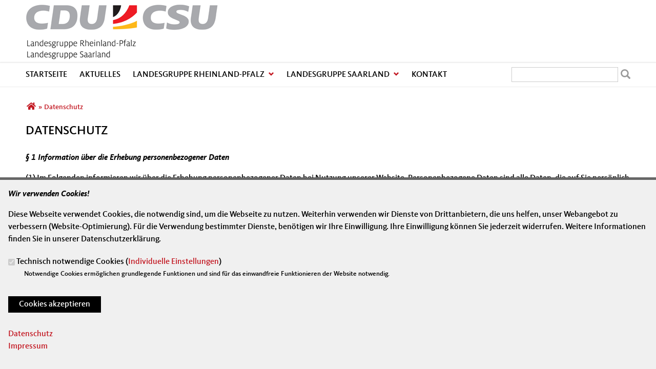

--- FILE ---
content_type: text/html; charset=utf-8
request_url: https://www.cdu-landesgruppen-rlp-sl.de/datenschutz
body_size: 16035
content:
<!DOCTYPE html>
  <!--[if IEMobile 7]><html class="no-js ie iem7" lang="de" dir="ltr"><![endif]-->
  <!--[if lte IE 6]><html class="no-js ie lt-ie9 lt-ie8 lt-ie7" lang="de" dir="ltr"><![endif]-->
  <!--[if (IE 7)&(!IEMobile)]><html class="no-js ie lt-ie9 lt-ie8" lang="de" dir="ltr"><![endif]-->
  <!--[if IE 8]><html class="no-js ie lt-ie9" lang="de" dir="ltr"><![endif]-->
  <!--[if (gte IE 9)|(gt IEMobile 7)]><html class="no-js ie" lang="de" dir="ltr" prefix="og: http://ogp.me/ns# article: http://ogp.me/ns/article# book: http://ogp.me/ns/book# profile: http://ogp.me/ns/profile# video: http://ogp.me/ns/video# product: http://ogp.me/ns/product# content: http://purl.org/rss/1.0/modules/content/ dc: http://purl.org/dc/terms/ foaf: http://xmlns.com/foaf/0.1/ rdfs: http://www.w3.org/2000/01/rdf-schema# sioc: http://rdfs.org/sioc/ns# sioct: http://rdfs.org/sioc/types# skos: http://www.w3.org/2004/02/skos/core# xsd: http://www.w3.org/2001/XMLSchema#"><![endif]-->
  <!--[if !IE]><!--><html class="no-js" lang="de" dir="ltr" prefix="og: http://ogp.me/ns# article: http://ogp.me/ns/article# book: http://ogp.me/ns/book# profile: http://ogp.me/ns/profile# video: http://ogp.me/ns/video# product: http://ogp.me/ns/product# content: http://purl.org/rss/1.0/modules/content/ dc: http://purl.org/dc/terms/ foaf: http://xmlns.com/foaf/0.1/ rdfs: http://www.w3.org/2000/01/rdf-schema# sioc: http://rdfs.org/sioc/ns# sioct: http://rdfs.org/sioc/types# skos: http://www.w3.org/2004/02/skos/core# xsd: http://www.w3.org/2001/XMLSchema#"><!--<![endif]-->
<head>
  <!--[if IE]><![endif]-->
<meta charset="utf-8" />
<base href="https://www.cdu-landesgruppen-rlp-sl.de/" />
<link rel="shortcut icon" href="https://www.cdu-landesgruppen-rlp-sl.de/sites/all/themes/ubg/cdu_pages/cducsu_rlp_saar/favicon.ico" type="image/vnd.microsoft.icon" />
<link rel="profile" href="http://www.w3.org/1999/xhtml/vocab" />
<meta name="web_author" content="Union-Betriebs GmbH. https://www.ubg365.de/" />
<meta name="apple-mobile-web-app-title" content="Datenschutz" />
<meta name="referrer" content="strict-origin-when-cross-origin" />
<meta name="HandheldFriendly" content="true" />
<meta name="MobileOptimized" content="width" />
<meta http-equiv="cleartype" content="on" />
<link rel="apple-touch-icon-precomposed" href="https://www.cdu-landesgruppen-rlp-sl.de/sites/all/themes/ubg/cdu_pages/cducsu_rlp_saar/apple-touch-icon-precomposed-114x114.png" sizes="114x114" />
<link rel="apple-touch-icon-precomposed" href="https://www.cdu-landesgruppen-rlp-sl.de/sites/all/themes/ubg/cdu_pages/cducsu_rlp_saar/apple-touch-icon-precomposed-120x120.png" sizes="120x120" />
<link rel="apple-touch-icon-precomposed" href="https://www.cdu-landesgruppen-rlp-sl.de/sites/all/themes/ubg/cdu_pages/cducsu_rlp_saar/apple-touch-icon-precomposed-144x144.png" sizes="144x144" />
<link rel="apple-touch-icon-precomposed" href="https://www.cdu-landesgruppen-rlp-sl.de/sites/all/themes/ubg/cdu_pages/cducsu_rlp_saar/apple-touch-icon-precomposed-152x152.png" sizes="152x152" />
<link rel="apple-touch-icon-precomposed" href="https://www.cdu-landesgruppen-rlp-sl.de/sites/all/themes/ubg/cdu_pages/cducsu_rlp_saar/apple-touch-icon-precomposed-180x180.png" sizes="180x180" />
<link rel="apple-touch-icon-precomposed" href="https://www.cdu-landesgruppen-rlp-sl.de/sites/all/themes/ubg/cdu_pages/cducsu_rlp_saar/apple-touch-icon-precomposed-57x57.png" sizes="57x57" />
<link rel="apple-touch-icon-precomposed" href="https://www.cdu-landesgruppen-rlp-sl.de/sites/all/themes/ubg/cdu_pages/cducsu_rlp_saar/apple-touch-icon-precomposed-60x60.png" sizes="60x60" />
<link rel="apple-touch-icon-precomposed" href="https://www.cdu-landesgruppen-rlp-sl.de/sites/all/themes/ubg/cdu_pages/cducsu_rlp_saar/apple-touch-icon-precomposed-72x72.png" sizes="72x72" />
<link rel="apple-touch-icon-precomposed" href="https://www.cdu-landesgruppen-rlp-sl.de/sites/all/themes/ubg/cdu_pages/cducsu_rlp_saar/apple-touch-icon-precomposed-76x76.png" sizes="76x76" />
<meta name="description" content="§ 1 Information über die Erhebung personenbezogener Daten(1) Im Folgenden informieren wir über die Erhebung personenbezogener Daten bei Nutzung..." />
<meta name="viewport" content="width=device-width, initial-scale=1.0, minimum-scale=1.0, maximum-scale=1.5" />
<meta name="generator" content="Drupal 7 (http://drupal.org)" />
<link rel="canonical" href="https://www.cdu-landesgruppen-rlp-sl.de/datenschutz" />
<link rel="shortlink" href="https://www.cdu-landesgruppen-rlp-sl.de/node/409" />
<meta property="og:site_name" content="Die Landesgruppen Rheinland-Pfalz und Saarland" />
<meta property="og:type" content="article" />
<meta property="og:url" content="https://www.cdu-landesgruppen-rlp-sl.de/datenschutz" />
<meta property="og:title" content="Datenschutz" />
<meta property="og:description" content="§ 1 Information über die Erhebung personenbezogener Daten(1) Im Folgenden informieren wir über die Erhebung personenbezogener Daten bei Nutzung unserer Website. Personenbezogene Daten sind alle Daten, die auf Sie persönlich beziehbar sind, z. B. Name, Adresse, E-Mail-Adressen, Nutzerverhalten." />
<meta property="og:updated_time" content="2025-07-21T16:03:30+02:00" />
<meta name="twitter:card" content="summary" />
<meta name="twitter:url" content="https://www.cdu-landesgruppen-rlp-sl.de/datenschutz" />
<meta name="twitter:title" content="Datenschutz" />
<meta name="twitter:description" content="§ 1 Information über die Erhebung personenbezogener Daten(1) Im Folgenden informieren wir über die Erhebung personenbezogener Daten bei Nutzung unserer Website. Personenbezogene Daten sind alle Daten, die auf Sie persönlich beziehbar sind, z. B. Name, Adresse, E-Mail-Adressen, Nutzerverhalten." />
<meta property="article:published_time" content="2015-07-27T11:16:00+02:00" />
<meta property="article:modified_time" content="2025-07-21T16:03:30+02:00" />
<meta itemprop="name" content="Datenschutz" />
<meta itemprop="description" content="§ 1 Information über die Erhebung personenbezogener Daten(1) Im Folgenden informieren wir über die Erhebung personenbezogener Daten bei Nutzung unserer Website. Personenbezogene Daten sind alle Daten, die auf Sie persönlich beziehbar sind, z. B. Name, Adresse, E-Mail-Adressen, Nutzerverhalten." />
  <title>Datenschutz | Die Landesgruppen Rheinland-Pfalz und Saarland</title>
  <link type="text/css" rel="stylesheet" href="https://www.cdu-landesgruppen-rlp-sl.de/sites/www.cdu-landesgruppe-rlp.de/files/advagg_css/css__HbxZ50zvQ7fD1jFuVRdPrNasD_VpgOrzGIKKIei8Anw__JbIHrVuxVegrsRjlpcNk0SjyOms63v3vVjNzkolnqzQ__CkIj7KaBw0kOf_v-X_NeJ_PGMjakieBgEeZe9CF7v5w.css" media="all" />
<link type="text/css" rel="stylesheet" href="https://www.cdu-landesgruppen-rlp-sl.de/sites/www.cdu-landesgruppe-rlp.de/files/advagg_css/css__x1fHxicD5-EEaSEapIaC7YbtKK4yeUermfvROAkAlT8__qb58ka0tNgN3rhBk0bQQxb9FS3r0Z8619DJ8ZdUGx-M__CkIj7KaBw0kOf_v-X_NeJ_PGMjakieBgEeZe9CF7v5w.css" media="all" />
<style>.has-headerimage .l-branding-outer{background:#ffffff !important;}
</style>
<link type="text/css" rel="stylesheet" href="https://www.cdu-landesgruppen-rlp-sl.de/sites/www.cdu-landesgruppe-rlp.de/files/advagg_css/css__snlLadlYTGvKYpaEE4ef8mw8hwp8rAnl0Oqyw20miRI__QpIHpxJ9uh5V5R7N9OkGMx_1ljE0omQJMxa7Y4qrgZw__CkIj7KaBw0kOf_v-X_NeJ_PGMjakieBgEeZe9CF7v5w.css" media="all" />
<link type="text/css" rel="stylesheet" href="https://www.cdu-landesgruppen-rlp-sl.de/sites/www.cdu-landesgruppe-rlp.de/files/advagg_css/css__f5yPn_-4qMZKg6Xc-Wsj8hWjbfyOUAnpw0rl7K0_ah4__jBPwmzLk49WQ-a51LkIRgU2MqzCdJwb83ZhunJ2zChw__CkIj7KaBw0kOf_v-X_NeJ_PGMjakieBgEeZe9CF7v5w.css" media="all" />
<link type="text/css" rel="stylesheet" href="https://www.cdu-landesgruppen-rlp-sl.de/sites/www.cdu-landesgruppe-rlp.de/files/advagg_css/css__MGVC-8lTjLYZpAzWeo-KZOiLSUxgrsbjxPo7acYVxxg__zihSCGjjDHDJ7t29YUAseX-G3lp5N4PnDZ7iQ99TbWA__CkIj7KaBw0kOf_v-X_NeJ_PGMjakieBgEeZe9CF7v5w.css" media="print" />

<!--[if lte IE 8]>
<link type="text/css" rel="stylesheet" href="https://www.cdu-landesgruppen-rlp-sl.de/sites/www.cdu-landesgruppe-rlp.de/files/advagg_css/css__t1qkyfQVEysxXF1wFBIB3z-gtkBxhTW7CdKhgeJNvf8__WFltrumLshtQ4P4KpDZwjdxxp_8MAhtV7dVeZBZFMg0__CkIj7KaBw0kOf_v-X_NeJ_PGMjakieBgEeZe9CF7v5w.css" media="all" />
<![endif]-->
<style>
@import url("https://www.cdu-landesgruppen-rlp-sl.de/sites/all/themes/ubg/cdu_pages/cducsu_rlp_saar/css/?swjv8q");
</style>
<link type="text/css" rel="stylesheet" href="https://www.cdu-landesgruppen-rlp-sl.de/sites/www.cdu-landesgruppe-rlp.de/files/advagg_css/css__ESbPzzs7LsMbxkgRa7f8xMoox--lbp2VjE8B-MWrU-0__chRYK2x--N1kaP8IV1TLLLYiOmILupZ4ThnXeya0o_4__CkIj7KaBw0kOf_v-X_NeJ_PGMjakieBgEeZe9CF7v5w.css" media="all" />

<!--[if lte IE 8]>
<link type="text/css" rel="stylesheet" href="https://www.cdu-landesgruppen-rlp-sl.de/sites/www.cdu-landesgruppe-rlp.de/files/advagg_css/css__cBmt-wWNcrDsgpccYYn9zWgA1CihnMaBFXUSBWVB5Kg__0VX1czpi9zemCOu2EsU6ivYM0ckSAf1ugyerGhXe4FA__CkIj7KaBw0kOf_v-X_NeJ_PGMjakieBgEeZe9CF7v5w.css" media="all" />
<![endif]-->
</head>
<body class="html not-front not-logged-in page-node page-node- page-node-409 node-type-page section-datenschutz no-region-header role-anonymous-user page-with-headerimage">
  <div id="background-wrap"></div>
  <a href="#skip-to-content" class="skip-link element-invisible element-focusable">Direkt zum Inhalt</a>
    <div  class="has-headerimage has-no-logo has-site-name has-site-slogan l-page has-no-sidebars">
  <a id="page-top" class="skip-anchor"></a>
  <header class="l-header" role="banner" id="page-header">
    <div class="l-branding-outer">
      <div class="l-branding ">
                <div class="headerimage-box"><img typeof="foaf:Image" class="" src="https://www.cdu-landesgruppen-rlp-sl.de/sites/www.cdu-landesgruppe-rlp.de/files/header-cducsu-rlp-saar-375x110.png" alt="CDU-Landesgruppe Rheinland-Pfalz" title="CDU-Landesgruppe Rheinland-Pfalz" /></div> 
                
                <div class="site-name-box site-slogan-box ">        
                    <h1 class="site-name">
            <span><a href="/" title="Startseite">Die Landesgruppen Rheinland-Pfalz und Saarland</a></span>
          </h1>
          
                    <h2 class="site-slogan">in der CDU/CSU-Bundestagsfraktion</h2>
                  </div>
      	  
        
                	
        
                <div class="l-logo">
          <div id="logo">
          <a href="/" title="Startseite" rel="home" class="site-logo"><img src="https://www.cdu-landesgruppen-rlp-sl.de/sites/all/themes/ubg/cdu_pages/cducsu_rlp_saar/logo.png" alt="Logo" /></a>
                    </div>
        </div> 
              </div>
    </div>

        <div class="l-navigation-outer">
      <div class="l-navigation">
        		
                <!--div id="logo" class="mobileonly">
        <a href="/" title="Startseite" rel="home" class="site-logo"><img src="https://www.cdu-landesgruppen-rlp-sl.de/sites/all/themes/ubg/cdu_pages/cducsu_rlp_saar/logo.png" alt="Logo" /></a>
                </div-->
        		
        <!-- .btn-navbar is used as the toggle for collapsed navbar content -->
        <button type="button" class="navbar-toggle pull-left">
              <span class="sr-only">Toggle navigation</span>
              <span class="icon-bar"></span>
              <span class="icon-bar"></span>
              <span class="icon-bar"></span>
        </button>

        <a id="skip-to-mainnavi" class="skip-anchor"></a>
        <a href="datenschutz#skip-to-content" class="skip-link">zum Hauptinhalt</a>
        <a href="datenschutz#skip-to-footer" class="skip-link">zur Seitenübersicht im Seiten-Footer</a>
          <div class="l-region l-region--search">
    <div id="block-search-form" role="search" class="block block--search block--search-form odd">
        <div class="block__content">
    <form class="search-block-form search-block-form" action="/datenschutz" method="post" id="search-block-form" accept-charset="UTF-8"><div><div class="container-inline">
      <h2 class="element-invisible">Suchformular</h2>
    <div class="form-item form-type-textfield form-item-search-block-form">
  <label class="element-invisible" for="edit-search-block-form--2">Suche </label>
 <input title="Geben Sie die Begriffe ein, nach denen Sie suchen." type="text" id="edit-search-block-form--2" name="search_block_form" value="" size="15" maxlength="128" class="form-text" />
</div>
<div class="form-actions form-wrapper" id="edit-actions"><span class="glyphicons halflings halflings-search"><span class="link-title">Suchen</span></span><input type="submit" id="edit-submit" name="op" value="Suche" class="form-submit" /></div><input type="hidden" name="form_build_id" value="form-zBIaWnkp4YHTDw_OGeFKRS5U1KaofVivxTXSWFxlX5k" />
<input type="hidden" name="form_id" value="search_block_form" />
</div>
</div></form>  </div>
</div>
  </div>
        <div class="navbar-collapse collapse">

                                                            <div class="l-region l-region--navigation">
    <nav id="block-system-main-menu" role="navigation" class="block block--system block--menu block--system-main-menu odd">
      
  <ul class="main-menu menu 2"><li class="first leaf menu-1195"><a href="/" title="Startseite">Startseite</a></li>
<li class="leaf menu-2312"><a href="/aktuelles" title="Aktuelles und Presse">Aktuelles</a></li>
<li class="expanded menu-10828"><a href="/landesgruppe-rlp" title="Landesgruppe Rheinland-Pfalz">Landesgruppe Rheinland-Pfalz<span class="toggle-icon glyphicons halflings-chevron-down halflings"></span></a><ul class="main-menu menu 2"><li class="first last leaf menu-3326"><a href="/mitglieder-rlp">Mitglieder</a></li>
</ul></li>
<li class="expanded menu-9412"><a href="/landesgruppe-sl" title="Landesgruppe Saarland">Landesgruppe Saarland<span class="toggle-icon glyphicons halflings-chevron-down halflings"></span></a><ul class="main-menu menu 2"><li class="first last leaf menu-9418"><a href="/mitglieder-sl" title="Mitglieder">Mitglieder</a></li>
</ul></li>
<li class="last leaf menu-3246"><a href="/kontakt" title="Kontakt">Kontakt</a></li>
</ul></nav>
  </div>
	
        </div>
        
        <!--/div-->      </div>
    </div>
    <div id="header-border"></div>
  </header>
  
  <div class="l-main">
        <div class="l-breadcrumb"><h2 class="element-invisible">Sie sind hier</h2><ol class="breadcrumb" vocab="http://schema.org/" typeof="BreadcrumbList"><li class="inline odd first" property="itemListElement" typeof="ListItem"><a href="https://www.cdu-landesgruppen-rlp-sl.de/" property="item" typeof="WebPage" title="Die Landesgruppen Rheinland-Pfalz und Saarland"><span property="name"><span class="fa fas fa5-home fa-fw"><span class="link-title">Startseite</span></span></span></a> <span class="delimiter">»</span> <meta property="position" content="1"></li> <li class="inline even last" property="itemListElement" typeof="ListItem"><a href="https://www.cdu-landesgruppen-rlp-sl.de/datenschutz" property="item" typeof="WebPage"><span property="name">Datenschutz</span></a> <span class="delimiter">»</span> <meta property="position" content="2"></li></ol></div>
        
        
    <div class="l-content" role="main">
            
      <a id="skip-to-content" class="skip-anchor"></a>
      <a href="datenschutz#skip-to-mainnavi" class="skip-link">zur Hauptnavigation</a>  
      <a href="datenschutz#skip-to-footer" class="skip-link">zur Seitenübersicht im Seiten-Footer</a>
        
                              <h1 class="page-title">Datenschutz</h1>
                      
                
              
            	  
      <div id="main-content"><article id="node-409"  about="/datenschutz" typeof="foaf:Document" role="article" class="node node--page node--full node--page--full">
      <header>
                  <span property="dc:title" content="Datenschutz" class="rdf-meta element-hidden"></span><span property="sioc:num_replies" content="0" datatype="xsd:integer" class="rdf-meta element-hidden"></span>    </header>
    
  
   
  
  <div  class="node__content node-content-full content-full">
      
	  <!--h2 class="title"--><!--/h2-->
        <div class="text"><div class="field field-name-body field-type-text-with-summary field-label-hidden field--name-body field--type-text-with-summary field--label-hidden"><div class="field__items field-items "><div class="field__item field-item even field-item-1" property="content:encoded"><p><strong>§ 1 Information über die Erhebung personenbezogener Daten</strong></p>
<p>(1) Im Folgenden informieren wir über die Erhebung personenbezogener Daten bei Nutzung unserer Website. Personenbezogene Daten sind alle Daten, die auf Sie persönlich beziehbar sind, z. B. Name, Adresse, E-Mail-Adressen, Nutzerverhalten.</p>
<p>(2) Verantwortlicher gem. Art. 4 Abs. 7 EU-Datenschutz-Grundverordnung (DS-GVO) sind die CDU-Landesgruppen Rheinland-Pfalz und Saarland, Platz der Republik 1, 11011 Berlin, <span class="spamspan"><span class="u">petra.bies</span> [at] <span class="d">cducsu.de</span></span>. Bei Fragen zum Datenschutz erreichen Sie uns unter <span class="spamspan"><span class="u">petra.bies</span> [at] <span class="d">cducsu.de</span></span> oder unserer Postadresse.</p>
<p>(3) Bei Ihrer Kontaktaufnahme mit uns per E-Mail oder über ein Kontaktformular werden die von Ihnen mitgeteilten Daten (Ihre E-Mail-Adresse, ggf. Ihr Name und Ihre Telefonnummer) von uns gespeichert, um Ihre Fragen zu beantworten. Bei Fragen mit Wahlkreisbezug werden die Anfragen zum Zwecke der Beantwortung an den zuständigen Wahlkreisabgeordneten weitergeleitet. Die in diesem Zusammenhang anfallenden Daten löschen wir, nachdem die Speicherung nicht mehr erforderlich ist, oder schränken die Verarbeitung ein, falls gesetzliche Aufbewahrungspflichten bestehen. Ihre Daten werden bei: Union Betriebs-GmbH, Egermannstraße 2, 53359 Rheinbach gespeichert. (gem. Art. 13, Abs. 1 lit. e, DS-GVO)</p>
<p>(4) Falls wir für einzelne Funktionen unseres Angebots auf beauftragte Dienstleister zurückgreifen oder Ihre Daten für andere Zwecke nutzen möchten, werden wir Sie untenstehend im Detail über die jeweiligen Vorgänge informieren. Dabei nennen wir auch die festgelegten Kriterien der Speicherdauer.</p>
<p><strong>§ 2 Ihre Rechte</strong></p>
<p>(1) Sie haben gegenüber uns folgende Rechte hinsichtlich der Sie betreffenden personenbezogenen Daten:</p>
<ul><li>Recht auf Auskunft,</li>
<li>Recht auf Berichtigung oder Löschung,</li>
<li>Recht auf Einschränkung der Verarbeitung,</li>
<li>Recht auf Widerspruch gegen die Verarbeitung,</li>
<li>Recht auf Datenübertragbarkeit.</li>
</ul><p>(2) Sie haben zudem das Recht, sich bei einer Datenschutz-Aufsichtsbehörde über die Verarbeitung Ihrer personenbezogenen Daten durch uns zu beschweren.</p>
<p>(3) Sie haben das Recht, auf Antrag unentgeltlich Auskunft zu erhalten, welche Daten über Sie gespeichert sind und zu welchem Zweck die Speicherung erfolgt. Zusätzlich haben Sie das Recht auf Berichtigung unrichtiger Daten sowie auf Sperrung und Löschung, soweit die Speicherung unzulässig oder nicht mehr erforderlich ist. Bei Fragen und Wünschen zu Ihren Daten senden Sie uns bitte eine Nachricht.</p>
<p><strong>§ 3 Erhebung personenbezogener Daten bei Besuch unserer Website</strong></p>
<p>(1) Bei der bloß informatorischen Nutzung der Website, also wenn Sie sich nicht registrieren oder uns anderweitig Informationen übermitteln, erheben wir nur die personenbezogenen Daten, die Ihr Browser an unseren Server übermittelt. Wenn Sie unsere Website betrachten möchten, erheben wir die folgenden Daten, die für uns technisch erforderlich sind, um Ihnen unsere Website anzuzeigen und die Stabilität und Sicherheit zu gewährleisten (Rechtsgrundlage ist Art. 6 Abs. 1 S. 1 lit. f DS-GVO):</p>
<ul><li>Anonymisierte IP-Adresse</li>
<li>Datum und Uhrzeit der Anfrage</li>
<li>Zeitzonendifferenz zur Greenwich Mean Time (GMT)</li>
<li>Inhalt der Anforderung (konkrete Seite)</li>
<li>Zugriffsstatus/HTTP-Statuscode</li>
<li>jeweils übertragene Datenmenge</li>
<li>Website, von der die Anforderung kommt</li>
<li>Browser</li>
<li>Betriebssystem und dessen Oberfläche</li>
<li>Sprache und Version der Browsersoftware.</li>
</ul><p>Diese Daten werden in einer Protokolldatei beim Server unseres Providers Union-Betriebs-GmbH gespeichert.</p>
<p>(2) Zusätzlich zu den zuvor genannten Daten werden bei Ihrer Nutzung unserer Website Cookies auf Ihrem Rechner gespeichert. Bei Cookies handelt es sich um kleine Textdateien, die auf Ihrer Festplatte dem von Ihnen verwendeten Browser zugeordnet gespeichert werden und durch welche der Stelle, die den Cookie setzt (hier durch uns), bestimmte Informationen zufließen. Cookies können keine Programme ausführen oder Viren auf Ihren Computer übertragen. Sie dienen dazu, das Internetangebot insgesamt nutzerfreundlicher und effektiver zu machen.</p>
<p>a) Diese Webseite nutzt Cookies in folgendem Umfang:</p>
<ul><li>Transiente Cookies (temporärer Einsatz)</li>
<li>Persistente Cookies (zeitlich beschränkter Einsatz)</li>
<li>Third-Party Cookies (von Drittanbietern)</li>
</ul><p>b) Transiente Cookies werden automatisiert gelöscht, wenn Sie den Browser schließen. Dazu zählen insbesondere die Session-Cookies. Diese speichern eine sogenannte Session-ID, mit welcher sich verschiedene Anfragen Ihres Browsers der gemeinsamen Sitzung zuordnen lassen. Dadurch kann Ihr Rechner wiedererkannt werden, wenn Sie auf unsere Website zurückkehren. Die Session-Cookies werden gelöscht, wenn Sie sich ausloggen oder den Browser schließen.</p>
<p>c) Persistente Cookies werden automatisiert nach einer vorgegebenen Dauer gelöscht, die sich je nach Cookie unterscheiden kann. Sie können die Cookies in den Sicherheitseinstellungen Ihres Browsers jederzeit löschen.</p>
<p>d) Sie können Ihre Browser-Einstellung entsprechend Ihren Wünschen konfigurieren und z. B. die Annahme von Third-Party-Cookies oder allen Cookies ablehnen. Wir weisen Sie darauf hin, dass Sie eventuell nicht alle Funktionen dieser Website nutzen können.</p>
<p>e) Die genutzten Flash-Cookies werden nicht durch Ihren Browser erfasst, sondern durch Ihr Flash-Plug-in. Weiterhin nutzen wir HTML5 storage objects, die auf Ihrem Endgerät abgelegt werden. Diese Objekte speichern die erforderlichen Daten unabhängig von Ihrem verwendeten Browser und haben kein automatisches Ablaufdatum. Wenn Sie keine Verarbeitung der Flash-Cookies wünschen, müssen Sie ein entsprechendes Add-On installieren, z. B. „Better Privacy“ für Mozilla Firefox (https://addons.mozilla.org/de/firefox/addon/betterprivacy/) oder das Adobe-Flash-Killer-<span style="font-style: inherit; font-variant-ligatures: inherit; font-variant-caps: inherit; font-weight: inherit;">Cookie für Google Chrome. Die Nutzung von HTML5 storage objects können Sie verhindern, indem Sie in Ihrem Browser den privaten Modus einsetzen. Zudem empfehlen wir, regelmäßig Ihre Cookies und den Browser-Verlauf manuell zu löschen.</span></p>
<p><strong>§ 4 Weitere Funktionen und Angebote unserer Website</strong></p>
<p>(1) Neben der rein informatorischen Nutzung unserer Website bieten wir verschiedene Angebote an, die Sie bei Interesse nutzen können. Dazu müssen Sie in der Regel weitere personenbezogene Daten angeben, die wir zur Erbringung der jeweiligen Angebote nutzen und für die die zuvor genannten Grundsätze zur Datenverarbeitung gelten.</p>
<p>(2) Teilweise bedienen wir uns zur Verarbeitung Ihrer Daten externer Dienstleister. Diese wurden von uns sorgfältig ausgewählt und beauftragt, sind an unsere Weisungen gebunden und werden regelmäßig kontrolliert.</p>
<p>(3) Soweit unsere Dienstleister oder Partner ihren Sitz in einem Staat außerhalb des Europäischen Wirtschaftsraumen (EWR) haben, informieren wir Sie über die Folgen dieses Umstands in der Beschreibung des Angebotes.</p>
<p><strong>§ 5 Widerspruch oder Widerruf gegen die Verarbeitung Ihrer Daten</strong></p>
<p>(1) Falls Sie eine Einwilligung zur Verarbeitung Ihrer Daten erteilt haben, können Sie diese jederzeit widerrufen. Ein solcher Widerruf beeinflusst die Zulässigkeit der Verarbeitung Ihrer personenbezogenen Daten, nachdem Sie ihn uns gegenüber ausgesprochen haben.</p>
<p><span style="font-style: inherit; font-variant-ligatures: inherit; font-variant-caps: inherit; font-weight: inherit;">(2) Soweit wir die Verarbeitung Ihrer personenbezogenen Daten auf die Interessenabwägung stützen, können Sie Widerspruch gegen die Verarbeitung einlegen. Dies ist der Fall, wenn die Verarbeitung insbesondere nicht zur Erfüllung eines Vertrags mit Ihnen erforderlich ist, was von uns jeweils bei der nachfolgenden Beschreibung der Funktionen dargestellt wird. Bei Ausübung eines solchen Widerspruchs bitten wir um Darlegung der Gründe, weshalb wir Ihre personenbezogenen Daten nicht wie von uns durchgeführt verarbeiten sollten. Im Falle Ihres begründeten Widerspruchs prüfen wir die Sachlage und werden entweder die Datenverarbeitung einstellen bzw. anpassen oder Ihnen unsere zwingenden schutzwürdigen Gründe aufzeigen, aufgrund derer wir die Verarbeitung fortführen.</span></p>
<p>(3) Selbstverständlich können Sie der Verarbeitung Ihrer personenbezogenen Daten für Zwecke der Werbung und Datenanalyse jederzeit widersprechen. Über Ihren Widerspruch können Sie uns unter folgenden Kontaktdaten informieren: CDU-Landesgruppe Rheinland-Pfalz / CDU-Landesgruppe Saarland, Platz der Republik 1, 11011 Berlin, <span class="spamspan"><span class="u">petra.bies</span> [at] <span class="d">cducsu.de</span></span>.</p>
<p><strong>§ 6 Einsatz von Social-Media-Plug-ins</strong></p>
<p>(1) Auf unserer Internetseite sind Plugins von sozialen Netzwerken eingebunden. Die Plugins erkennen Sie an den entsprechenden Logos (Facebook, Google+, Twitter usw.). Wir nutzen dabei die sog. Zwei-Klick-Lösung. Das heißt, wenn Sie unsere Seite besuchen, werden zunächst grundsätzlich keine personenbezogenen Daten an die Anbieter der Plug-ins weitergegeben. Den Anbieter des Plug-ins erkennen Sie über die Markierung auf dem Kasten über seinen Anfangsbuchstaben oder das Logo. Wir eröffnen Ihnen die Möglichkeit, über den Button direkt mit dem Anbieter des Plug-ins zu kommunizieren. Nur wenn Sie auf das markierte Feld klicken und es dadurch aktivieren, erhält der Plug-in-Anbieter die Information, dass Sie die entsprechende Website unseres Online-Angebots aufgerufen haben. Zudem werden die unter § 3 dieser Erklärung genannten Daten übermittelt. Im Fall von Facebook wird nach Angaben der jeweiligen Anbieter in Deutschland die IP-Adresse sofort nach Erhebung anonymisiert. Durch die Aktivierung des Plug-ins werden also personenbezogene Daten von Ihnen an den jeweiligen Plug-in-Anbieter übermittelt und dort (bei US-amerikanischen Anbietern in den USA) gespeichert. Da der Plug-in-Anbieter die Datenerhebung insbesondere über Cookies vornimmt, empfehlen wir Ihnen, vor dem Klick auf den ausgegrauten Kasten über die Sicherheitseinstellungen Ihres Browsers alle Cookies zu löschen.</p>
<p>(2) Wir haben weder Einfluss auf die erhobenen Daten und Datenverarbeitungsvorgänge, noch sind uns der volle Umfang der Datenerhebung, die Zwecke der Verarbeitung, die Speicherfristen bekannt. Auch zur Löschung der erhobenen Daten durch den Plug-in-Anbieter liegen uns keine Informationen vor.</p>
<p>(3) Der Plug-in-Anbieter speichert die über Sie erhobenen Daten als Nutzungsprofile und nutzt diese für Zwecke der Werbung, Marktforschung und/oder bedarfsgerechten Gestaltung seiner Website. Eine solche Auswertung erfolgt insbesondere (auch für nicht eingeloggte Nutzer) zur Darstellung von bedarfsgerechter Werbung und um andere Nutzer des sozialen Netzwerks über Ihre Aktivitäten auf unserer Website zu informieren. Ihnen steht ein Widerspruchsrecht gegen die Bildung dieser Nutzerprofile zu, wobei Sie sich zur Ausübung dessen an den jeweiligen Plug-in-Anbieter wenden müssen. Über die Plug-ins bieten wir Ihnen die Möglichkeit, mit den sozialen Netzwerken und anderen Nutzern zu interagieren, so dass wir unser Angebot verbessern und für Sie als Nutzer interessanter ausgestalten können. Rechtsgrundlage für die Nutzung der Plug-ins ist Art. 9 Abs. 1 S. 1 lit. a DS-GVO.</p>
<p>(4) Die Datenweitergabe erfolgt unabhängig davon, ob Sie ein Konto bei dem Plug-in-Anbieter besitzen und dort eingeloggt sind. Wenn Sie bei dem Plug-in-Anbieter eingeloggt sind, werden Ihre bei uns erhobenen Daten direkt Ihrem beim Plug-in-Anbieter bestehenden Konto zugeordnet. Wenn Sie den aktivierten Button betätigen und z. B. die Seite verlinken, speichert der Plug-in-Anbieter auch diese Information in Ihrem Nutzerkonto und teilt sie Ihren Kontakten öffentlich mit. Wir empfehlen Ihnen, sich nach Nutzung eines sozialen Netzwerks regelmäßig auszuloggen, insbesondere jedoch vor Aktivierung des Buttons, da Sie so eine Zuordnung zu Ihrem Profil bei dem Plug-in-Anbieter vermeiden können.</p>
<p>(5) Weitere Informationen zu Zweck und Umfang der Datenerhebung und ihrer Verarbeitung durch den Plug-in-Anbieter erhalten Sie in den im Folgenden <span style="font-style: inherit; font-variant-ligatures: inherit; font-variant-caps: inherit; font-weight: inherit;">mitgeteilten Datenschutzerklärungen dieser Anbieter. Dort erhalten Sie auch weitere Informationen zu Ihren diesbezüglichen Rechten und Einstellungsmöglichkeiten zum Schutze Ihrer Privatsphäre.</span></p>
<p>(6) Adressen der jeweiligen Plug-in-Anbieter und URL mit deren Datenschutzhinweisen:</p>
<p><br />a) Facebook Inc., 1601 S California Ave, Palo Alto, California 94304, USA; http://www.facebook.com/policy.php; weitere Informationen zur Datenerhebung: http://www.facebook.com/help/186325668085084, http://www.facebook.com/about/privacy/your-info-on-other#applications sowie http://www.facebook.com/about/privacy/your-info#everyoneinfo. Facebook hat sich dem EU-US-Privacy-Shield unterworfen, https://www.privacyshield.gov/EU-US-Framework.</p>
<p>b) Google Inc., 1600 Amphitheater Parkway, Mountainview, California 94043, USA; https://www.google.com/policies/privacy/partners/?hl=de. Google hat sich dem EU-US-Privacy-Shield unterworfen, https://www.privacyshield.gov/EU-US-Framework.</p>
<p>c) Twitter, Inc., 1355 Market St, Suite 900, San Francisco, California 94103, USA; https://twitter.com/privacy. Twitter hat sich dem EU-US-Privacy-Shield unterworfen, https://www.privacyshield.gov/EU-US-Framework.</p>
<p><strong>§ 7 Einbindung von YouTube-Videos</strong></p>
<p>(1) Wir haben YouTube-Videos in unser Online-Angebot eingebunden, die auf http://www.YouTube.com gespeichert sind und von unserer Website aus direkt abspielbar sind. Diese sind alle im „erweiterten Datenschutz-Modus“ eingebunden, d. h. dass keine Daten über Sie als Nutzer an YouTube übertragen werden, wenn Sie die Videos nicht abspielen. Erst wenn Sie die Videos abspielen, werden die in Absatz 2 genannten Daten übertragen. Auf diese Datenübertragung haben wir keinen Einfluss.</p>
<p>(2) Durch den Besuch auf der Website erhält YouTube die Information, dass Sie die entsprechende Unterseite unserer Website aufgerufen haben. Zudem werden die unter § 3 dieser Erklärung genannten Daten übermittelt. Dies erfolgt unabhängig davon, ob YouTube ein Nutzerkonto bereitstellt, über das Sie eingeloggt sind, oder ob kein Nutzerkonto besteht. Wenn Sie bei Google eingeloggt sind, werden Ihre Daten direkt Ihrem Konto zugeordnet. Wenn Sie die Zuordnung mit Ihrem Profil bei YouTube nicht wünschen, müssen Sie sich vor Aktivierung des Buttons ausloggen. YouTube speichert Ihre Daten als Nutzungsprofile und nutzt sie für Zwecke der Werbung, Marktforschung und/oder bedarfsgerechten Gestaltung seiner Website. Eine solche Auswertung erfolgt insbesondere (selbst für nicht eingeloggte Nutzer) zur Erbringung von bedarfsgerechter Werbung und um andere Nutzer des sozialen Netzwerks über Ihre Aktivitäten auf unserer Website zu informieren. Ihnen steht ein Widerspruchsrecht zu gegen die Bildung dieser Nutzerprofile, wobei Sie sich zur Ausübung dessen an YouTube richten müssen.</p>
<p>(3) Weitere Informationen zu Zweck und Umfang der Datenerhebung und ihrer Verarbeitung durch YouTube erhalten Sie in der Datenschutzerklärung. Dort erhalten Sie auch weitere Informationen zu Ihren Rechten und Einstellungsmöglichkeiten zum Schutze Ihrer Privatsphäre: https://www.google.de/intl/de/policies/privacy. Google verarbeitet Ihre personenbezogenen Daten auch in den USA und hat sich dem EU-US-Privacy-Shield unterworfen, https://www.privacyshield.gov/EU-US-Framework.</p>
<p><strong>§ 8 Einbindung von Google Maps</strong></p>
<p>(1) Auf dieser Webseite nutzen wir das Angebot von Google Maps. Dadurch können wir Ihnen interaktive Karten direkt in der Website anzeigen und ermöglichen Ihnen die komfortable Nutzung der Karten-Funktion.</p>
<p>(2) Durch den Besuch auf der Website erhält Google die Information, dass Sie die entsprechende Unterseite unserer Website aufgerufen haben. Zudem werden die unter §3 dieser Erklärung genannten Daten übermittelt. Dies erfolgt unabhängig davon, ob Google ein Nutzerkonto bereitstellt, über das Sie eingeloggt sind, oder ob kein Nutzerkonto besteht. Wenn Sie bei Google eingeloggt sind, werden Ihre Daten direkt Ihrem Konto zugeordnet. Wenn Sie die Zuordnung mit Ihrem Profil bei Google nicht wünschen, müssen Sie sich vor Aktivierung des Buttons ausloggen. Google speichert Ihre Daten als Nutzungsprofile und nutzt sie für Zwecke der Werbung, Marktforschung und/oder bedarfsgerechten Gestaltung seiner Website. Eine solche Auswertung erfolgt insbesondere (selbst für nicht eingeloggte Nutzer) zur Erbringung von bedarfsgerechter Werbung und um andere Nutzer des sozialen Netzwerks über Ihre Aktivitäten auf unserer Website zu informieren. Ihnen steht ein Widerspruchsrecht zu gegen die Bildung dieser Nutzerprofile, wobei Sie sich zur Ausübung dessen an Google richten müssen.</p>
<p>(3)  Weitere Informationen zu Zweck und Umfang der Datenerhebung und ihrer Verarbeitung durch den Plug-in-Anbieter erhalten Sie in den Datenschutzerklärungen des Anbieters. Dort erhalten Sie auch weitere Informationen zu Ihren diesbezüglichen Rechten und Einstellungsmöglichkeiten zum Schutze Ihrer Privatsphäre: http://www.google.de/intl/de/policies/privacy. Google verarbeitet Ihre personenbezogenen Daten auch in den USA und hat sich dem EU-US Privacy Shield unterworfen, https://www.privacyshield.gov/EU-US-Framework.</p>
<p><strong><span style="font-style: inherit; font-variant-ligatures: inherit; font-variant-caps: inherit; font-weight: inherit;">§ 9 Newsletter</span></strong></p>
<p>(1) Mit Ihrer Einwilligung können Sie unseren Newsletter abonnieren, mit dem wir Sie über die aktuelle politische Lage informieren.</p>
<p>(2) Für die Anmeldung zu unserem Newsletter verwenden wir das sog. Double-opt-in-Verfahren. Das heißt, dass wir Ihnen nach Ihrer Anmeldung eine E-Mail an die angegebene E-Mail-Adresse senden, in welcher wir Sie um Bestätigung bitten, dass Sie den Versand des Newsletters wünschen. Darüber hinaus speichern wir jeweils Ihre eingesetzten IP-Adressen und Zeitpunkte der Anmeldung und Bestätigung. Zweck des Verfahrens ist, Ihre Anmeldung nachweisen und ggf. einen möglichen Missbrauch Ihrer persönlichen Daten aufklären zu können.</p>
<p>(3) Pflichtangabe für die Übersendung des Newsletters ist allein Ihre E-Mail-Adresse. Die Angabe weiterer, gesondert markierter Daten ist freiwillig und wird verwendet, um Sie persönlich ansprechen zu können. Nach Ihrer Bestätigung speichern wir Ihre E-Mail-Adresse zum Zweck der Zusendung des Newsletters. Rechtsgrundlage ist Art. 6 Abs. 1 S. 1 lit. a DS-GVO.</p>
<p>(4) Ihre Einwilligung in die Übersendung des Newsletters können Sie jederzeit widerrufen und den Newsletter abbestellen. Den Widerruf können Sie durch Klick auf den in jeder Newsletter-E-Mail bereitgestellten Link oder durch eine Nachricht an die im Impressum angegebenen Kontaktdaten erklären.</p>
<p><span style="font-style: inherit; font-variant-ligatures: inherit; font-variant-caps: inherit; font-weight: inherit;">(5) Wir weisen Sie darauf hin, dass wir bei Versand des Newsletters Ihr Nutzerverhalten auswerten. Für diese Auswertung beinhalten die versendeten E-Mails sogenannte Web-Beacons bzw. Tracking-Pixel, die Ein-Pixel-Bilddateien darstellen, die auf unserer Website gespeichert sind. Für die Auswertungen verknüpfen wir die in § 3 genannten Daten und die Web-Beacons mit Ihrer E-Mail-Adresse und einer individuellen ID.</span></p>
<p>Sie können diesem Tracking jederzeit widersprechen, indem Sie den gesonderten Link, der in jeder E-Mail bereitgestellt wird, anklicken oder uns über einen anderen Kontaktweg informieren. Die Informationen werden solange gespeichert, wie Sie den Newsletter abonniert haben. Nach einer Abmeldung speichern wir die Daten rein statistisch und anonym. Ein solches Tracking ist nicht möglich, wenn Sie in Ihrem E-Mail-Programm die Anzeige von Bildern standardmäßig deaktiviert haben. In diesem Fall wird Ihnen der Newsletter nicht vollständig angezeigt und Sie können eventuell nicht alle Funktionen nutzen. Wenn Sie die Bilder manuell anzeigen lassen, erfolgt das oben genannte Tracking.</p>
<p><strong>§ 10 Links zu anderen Webseiten/Apps, Anbietern</strong></p>
<p>Unsere Webseite enthält Links zu anderen Webseiten/Apps. Wir haben keinen Einfluss darauf, dass deren Betreiber die Datenschutzbestimmungen einhalten.<br />Wir sind als Anbieter für eigene Inhalte nach den allgemeinen Gesetzen verantwortlich. Von diesen eigenen Inhalten sind unter Umständen Links auf die von anderen Anbietern bereitgehaltenen Inhalte zu unterscheiden. Für fremde Inhalte, die über Links zur Nutzung bereitgestellt werden und besonders gekennzeichnet sind, übernehmen wir keine Verantwortung und machen uns deren Inhalt nicht zu Eigen. Für illegale, fehlerhafte oder unvollständige Inhalte sowie für Schäden, die durch die Nutzung oder Nichtnutzung der Informationen entstehen, haftet allein der Anbieter der Webseiten/App, auf die verwiesen wurde.</p>
<p><strong>§ 11 Urheberrecht</strong></p>
<p>Text, Bilder, Grafiken, Sound, Animationen und Videos sowie deren Anordnung auf unserer Internetseite unterliegen dem Schutz des Urheberrechts und anderer Schutzgesetze. Die Nutzung ist grundsätzlich nur für den privaten persönlichen Gebrauch gestattet. Jede darüber hinausgehende Nutzung ist nicht gestattet, sofern nichts anderes ausdrücklich bestimmt ist. Wir weisen darauf hin, dass auf der Webseite enthaltene Werke teilweise dem Urheberrecht Dritter unterliegen. Wir können in der Regel keine Lizenz zur Nutzung dieser Werke erteilen.<br />Unser Logo und der Domain-Name genießen namensrechtlichen Schutz.</p>
<p>Wer das Urheber-, Marken- oder Namensrecht verletzt, muss mit der Geltendmachung von Unterlassungs- und Schadensersatzansprüchen durch den Rechteinhaber, bei Verletzungen des Urheber- und Markenrechts auch mit Strafverfolgung rechnen.</p>
<p><strong>§ 12 Veranstaltungen</strong></p>
<p>Möchten Sie an einer Veranstaltung der Landesgruppen teilnehmen, so werden wir hierzu Daten abfragen, verarbeiten und speichern. Dies betrifft insbesondere folgende personenbezogenen Daten</p>
<ul><li> Vor- und Nachnamen, ggf. Titel</li>
<li>Adresse</li>
<li>Telefonnummer</li>
<li>E-Mail-Adresse</li>
<li>Angaben zu dem Unternehmen oder der Institution sowie Angaben zur beruflichen Position</li>
</ul><p>Wir verwenden diese Daten, um Sie über die jeweilige Veranstaltung zu informieren, z. B. über den Ablauf der Veranstaltung oder Programmänderungen. Wenn die Organisation einer Veranstaltung die Unterbringung und Verpflegung beinhaltet, verarbeiten wir zusätzliche von Ihnen bereitgestellte Gesundheitsdaten, z. B. Lebensmittelunverträglichkeiten/Allergien, Einschränkungen bei der Essenauswahl (Vegetarier, Veganer) usw. Ihre Gesundheitsdaten geben wir den Betreiber des Veranstaltungsortes bzw. der Unterkunft weiter. </p>
<p>Während der Veranstaltungen werden Foto- und Videoaufnahmen gemacht. Die Landesgruppen und ihre Mitglieder nutzen diese Aufnahmen für ihre Öffentlichkeitsarbeit. Es kann nicht ausgeschlossen werden, dass Personen auf diesen Bildern direkt oder indirekt identifizierbar sind. <br /><br />Für die Verarbeitung der Daten wird beim Anmeldevorgang auf diese Datenschutzerklärung verwiesen und Ihre ausdrückliche Einwilligung eingeholt. Ihre personenbezogenen Daten speichern wir für mögliche künftige Einladungen zu Veranstaltungen, die Sie interessieren könnten. Ihre bereitsgestellten Gesundheitsdaten werden nach Ablauf der Veranstaltung unverzüglich gelöscht. Wir löschen Ihre Daten, sobald Sie uns mitteilen, dass wir Ihre Daten löschen sollen. Wenden Sie sich hierfür bspw. per Mail an <span class="spamspan"><span class="u">kristina.hahnemann</span> [at] <span class="d">cducsu.de</span></span>. </p>
<p><strong>§ 13 Verantwortung / Haftung</strong></p>
<p>(1) Wir stellen alle Informationen und Bestandteile der Webseite nach bestem Wissen und Gewissen zusammen. Eine Haftung oder Garantie für die Aktualität, Richtigkeit und Vollständigkeit der zur Verfügung gestellten Informationen kann nicht übernommen werden. Ebenso wenig haften wir für etwaige Schäden, die beim Abrufen oder Herunterladen von Daten durch Computerviren verursacht werden. Wir können keine Gewähr für die Verfügbarkeit der Webseite sowie der auf ihr bereitgestellten Funktionen (wie etwa dem Kommunikationssystem) oder Bestandteilen davon übernehmen.</p>
<p>(2) Soweit ein wegen unzutreffender Beiträge geltend gemachter Schaden nicht bereits nach anderen Bestimmungen dieser Nutzungsbedingungen von der Haftung ausgeschlossen ist, wird er der Höhe nach durch den Schaden begrenzt.</p>
<p><strong>§ 14 Technische und organisatorische Sicherheit</strong></p>
<p>Wir verwenden gem. Art. 32 DSGVO technische und organisatorische Sicherheitsmaßnahmen, um Ihre durch uns verwalteten Daten gegen zufällige oder vorsätzliche Manipulationen, Verlust, Zerstörung oder gegen den Zugriff unberechtigter Personen zu schützen.<br />Wir versichern, dass diese Maßnahmen (u. a. von unserem externen Datenschutzbeauftragten) regelmäßig überprüft werden.</p>
<p>Falls Sie uns eine E-Mail zusenden, müssen Sie grundsätzlich damit rechnen, dass der Inhalt der E Mail und ihrer Anlagen von Unbefugten zur Kenntnis genommen, verfälscht oder gelöscht werden kann. Zur Vermeidung dieses Risikos können Sie uns auch eine Nachricht an die im Impressum angegebenen Kontaktdaten senden.</p>
<p><strong>§ 15 Geltung der Datenschutzbestimmungen</strong></p>
<p>Die Datenschutzbestimmungen sind als Teil unseres Internetangebotes zu betrachten. Sofern Teile oder einzelne Formulierungen dieses Textes der geltenden Rechtslage nicht, nicht mehr oder nicht vollständig entsprechen sollten, bleiben die übrigen Teile des Dokumentes in ihrem Inhalt und ihrer Gültigkeit davon unberührt. Für die Nutzung unserer Webseite gilt deutsches Recht.</p>
<p>Wir sind dazu berechtigt, diese Datenschutzbestimmungen jederzeit ganz oder teilweise zu ändern.</p>
<p><strong>§ 16 Abrufbarkeit der Datenschutzbestimmungen</strong></p>
<p>Sie können diese Datenschutzbestimmungen von jeder Seite der Webseiten/App unter dem Link "Datenschutz" abrufen und ausdrucken.</p>
<p>Stand der Datenschutzbestimmungen: Mai 2018</p>
<p>Ihre Fragen und Anregungen zum Thema Datenschutz sind uns sehr willkommen und wichtig. Sie können uns unter folgender Adresse erreichen: <span class="spamspan"><span class="u">petra.bies</span> [at] <span class="d">cducsu.de</span></span></p>
</div></div></div></div>
          </div>
  
    </article>

</div>
        
          </div>

        
        
        <div class="l-cookies rs_skip">  <div class="l-region l-region--cookies">
    <div class="ubg-cookies-reset-banner-wrapper"><div id="block-ubg-cookies-ubg-cookies-reset-banner" class="block block--ubg-cookies block--ubg-cookies-ubg-cookies-reset-banner odd">
        <div class="block__content">
    <p><strong>Cookie-Einstellungen</strong>: Sie können Ihre <a class="ubg-cookies-reset" href="javascript:void(0)">Cookie-Einstellungen</a> jederzeit erneut aufrufen, um Ihre Präferenzen zu verwalten.</p>
  </div>
</div>
</div>  </div>
</div>
        
  </div>

  <footer class="l-footer" role="contentinfo">
    <a id="skip-to-footer" class="skip-anchor"></a>
    <a href="datenschutz#skip-to-mainnavi" class="skip-link">zur Hauptnavigation</a>  
    <a href="datenschutz#skip-to-content" class="skip-link">zum Hauptinhalt</a>
    <h1 class="element-invisible">Fußbereich</h1>
      <div class="l-region l-region--footer blocks-count-1">
    <div id="block-bean-footer-block" class="block block--bean block--bean-footer-block odd last block-1 block--footer-block">
        <div class="block__content">
    <div class="entity entity-bean bean-footer-block bean-margin-top-medium bean-margin-bottom-none footer-block-4 clearfix" about="/block/footer-block" class="entity entity-bean bean-footer-block bean-margin-top-medium bean-margin-bottom-none footer-block-4">
  		  
	<div class="content bean-content" >
    <div class="field field-name-field-footercontentblock field-type-field-collection field-label-hidden field--name-field-footercontentblock field--type-field-collection field--label-hidden"><div class="field__items field-items "><div class="field__item field-item field-footercontentblock-item even field-item-1 field-item-first"><div class="entity entity-field-collection-item field-collection-item-field-footercontentblock clearfix" about="/field-collection/field-footercontentblock/1" class="entity entity-field-collection-item field-collection-item-field-footercontentblock">
  <div class="content">
    <h2 class="block__title block-title field-blocktitle field-blocktitle-anschrift">Anschrift</h2><div class="field field-name-field-footer-text field-type-text-long field-label-hidden field--name-field-footer-text field--type-text-long field--label-hidden"><div class="field__items field-items "><div class="field__item field-item even field-item-1"><p>CDU-Landesgruppe Rheinland-Pfalz</p>
<p>CDU-Landesgruppe Saarland</p>
<p>Platz der Republik 1</p>
<p>11011 Berlin</p>
<p>Tel. +49 (0)30 227-77861</p>
<p>E-Mail: <span class="spamspan"><span class="u">petra.bies</span> [at] <span class="d">cducsu.de</span></span></p>
</div></div></div>  </div>
</div>
</div><div class="field__item field-item field-footercontentblock-item odd field-item-2 field-item-second"><div class="entity entity-field-collection-item field-collection-item-field-footercontentblock clearfix" about="/field-collection/field-footercontentblock/2" class="entity entity-field-collection-item field-collection-item-field-footercontentblock">
  <div class="content">
    <h2 class="block__title block-title field-blocktitle field-blocktitle-lg-rlp-im-web">LG RLP im Web</h2><div class="field field-name-field-footer-links field-type-link-field field-label-hidden field--name-field-footer-links field--type-link-field field--label-hidden"><div class="field__items field-items "><div class="field__item field-item even field-item-1"><a href="http://www.johannes-steiniger.de/" target="_blank" rel="nofollow">Johannes Steiniger MdB</a></div><div class="field__item field-item odd field-item-2"><a href="https://www.cdurlp.de/" target="_blank" title="CDU Landtagsfraktion" rel="nofollow">CDU Landesverband</a></div><div class="field__item field-item even field-item-3"><a href="http://www.cdu.de" target="_blank" rel="nofollow">CDU Deutschlands</a></div><div class="field__item field-item odd field-item-4"><a href="http://www.cducsu.de/" target="_blank" rel="nofollow">CDU/CSU Bundestagsfraktion</a></div></div></div>  </div>
</div>
</div><div class="field__item field-item field-footercontentblock-item even field-item-3 field-item-third"><div class="entity entity-field-collection-item field-collection-item-field-footercontentblock clearfix" about="/field-collection/field-footercontentblock/795" class="entity entity-field-collection-item field-collection-item-field-footercontentblock">
  <div class="content">
    <h2 class="block__title block-title field-blocktitle field-blocktitle-lg-sl-im-web">LG SL im Web</h2><div class="field field-name-field-footer-links field-type-link-field field-label-hidden field--name-field-footer-links field--type-link-field field--label-hidden"><div class="field__items field-items "><div class="field__item field-item even field-item-1"><a href="https://rolandtheis.de/" target="_blank" title="Nadine Schön MdB" rel="nofollow">Roland Theis MdB</a></div><div class="field__item field-item odd field-item-2"><a href="https://www.cdu-saar.de/" target="_blank" title="CDU Landtagsfraktion" rel="nofollow">CDU Landesverband</a></div><div class="field__item field-item even field-item-3"><a href="http://www.cdu.de" target="_blank" rel="nofollow">CDU Deutschlands</a></div><div class="field__item field-item odd field-item-4"><a href="http://www.cducsu.de" target="_blank" rel="nofollow">CDU/CSU-Bundestagsfraktion</a></div></div></div>  </div>
</div>
</div><div class="field__item field-item field-footercontentblock-item odd field-item-4 views-row-fourth"><div class="entity entity-field-collection-item field-collection-item-field-footercontentblock clearfix" about="/field-collection/field-footercontentblock/3" class="entity entity-field-collection-item field-collection-item-field-footercontentblock">
  <div class="content">
    <h2 class="block__title block-title field-blocktitle field-blocktitle-links">Links</h2><div class="field field-name-field-footer-links field-type-link-field field-label-hidden field--name-field-footer-links field--type-link-field field--label-hidden"><div class="field__items field-items "><div class="field__item field-item even field-item-1"><a href="https://www.cdu-landesgruppen-rlp-sl.de/impressum">Impressum</a></div><div class="field__item field-item odd field-item-2"><a href="https://www.cdu-landesgruppen-rlp-sl.de/kontakt">Kontakt</a></div><div class="field__item field-item even field-item-3"><a href="https://www.cdu-landesgruppen-rlp-sl.de/sitemap">Sitemap</a></div><div class="field__item field-item odd field-item-4"><a href="https://www.cdu-landesgruppen-rlp-sl.de/datenschutz" class="active">Datenschutz</a></div></div></div>  </div>
</div>
</div></div></div>	</div>
</div>
  </div>
</div>
  </div>
    
        
  </footer>
</div>
  <script type="text/javascript" src="https://www.cdu-landesgruppen-rlp-sl.de/misc/jquery.js?v=1.4.4"></script>
<script type="text/javascript" src="https://www.cdu-landesgruppen-rlp-sl.de/misc/jquery-extend-3.4.0.js?v=1.4.4"></script>
<script type="text/javascript" src="https://www.cdu-landesgruppen-rlp-sl.de/misc/jquery-html-prefilter-3.5.0-backport.js?v=1.4.4"></script>
<script type="text/javascript" src="https://www.cdu-landesgruppen-rlp-sl.de/misc/jquery.once.js?v=1.2"></script>
<script type="text/javascript" src="https://www.cdu-landesgruppen-rlp-sl.de/misc/drupal.js?swjv8q"></script>
<script type="text/javascript" src="https://www.cdu-landesgruppen-rlp-sl.de/sites/all/themes/omega/omega/js/no-js.js?swjv8q"></script>
<script type="text/javascript" src="https://www.cdu-landesgruppen-rlp-sl.de/sites/all/modules/beautytips/js/jquery.bt.min.js?v=0.9.5-rc1"></script>
<script type="text/javascript" src="https://www.cdu-landesgruppen-rlp-sl.de/sites/all/modules/beautytips/js/beautytips.min.js?v=7.x-2.x"></script>
<script type="text/javascript" src="https://www.cdu-landesgruppen-rlp-sl.de/misc/jquery.cookie.js?v=1.0"></script>
<script type="text/javascript" src="https://www.cdu-landesgruppen-rlp-sl.de/misc/form-single-submit.js?v=7.105"></script>
<script type="text/javascript" src="https://www.cdu-landesgruppen-rlp-sl.de/misc/ajax.js?v=7.105"></script>
<script type="text/javascript" src="https://www.cdu-landesgruppen-rlp-sl.de/sites/all/modules/admin_menu/admin_devel/admin_devel.js?swjv8q"></script>
<script type="text/javascript" src="https://www.cdu-landesgruppen-rlp-sl.de/sites/all/modules/spamspan/spamspan.js?swjv8q"></script>

<!--[if (gte IE 6)&(lte IE 8)]>
<script type="text/javascript" src="https://www.cdu-landesgruppen-rlp-sl.de/sites/all/themes/ubg/cdu_pages/cducsu_rlp_saar/libraries/html5shiv/html5shiv.min.js?swjv8q"></script>
<![endif]-->

<!--[if (gte IE 6)&(lte IE 8)]>
<script type="text/javascript" src="https://www.cdu-landesgruppen-rlp-sl.de/sites/all/themes/ubg/cdu_pages/cducsu_rlp_saar/libraries/html5shiv/html5shiv-printshiv.min.js?swjv8q"></script>
<![endif]-->
<script type="text/javascript" src="https://www.cdu-landesgruppen-rlp-sl.de/sites/www.cdu-landesgruppe-rlp.de/files/languages/de_8OopilOdFuXxjh6lgWLSM99ZThCGHH0ADDbkD01Bak4.js?swjv8q"></script>
<script type="text/javascript" src="https://www.cdu-landesgruppen-rlp-sl.de/sites/all/modules/colorbox/js/colorbox.js?swjv8q"></script>
<script type="text/javascript" src="https://www.cdu-landesgruppen-rlp-sl.de/sites/all/modules/colorbox/styles/default/colorbox_style.js?swjv8q"></script>
<script type="text/javascript" src="https://www.cdu-landesgruppen-rlp-sl.de/sites/all/modules/colorbox/js/colorbox_load.js?swjv8q"></script>
<script type="text/javascript" src="https://www.cdu-landesgruppen-rlp-sl.de/sites/all/modules/ubg/ubg_cookies/js/ubg_cookies_banner.js?swjv8q"></script>
<script type="text/javascript" src="https://www.cdu-landesgruppen-rlp-sl.de/sites/all/modules/ubg/ubg_cookies/js/ubg_cookies_reset.js?swjv8q"></script>
<script type="text/javascript" src="https://www.cdu-landesgruppen-rlp-sl.de/misc/progress.js?v=7.105"></script>
<script type="text/javascript" src="https://www.cdu-landesgruppen-rlp-sl.de/sites/all/themes/ubg/ubg_omega/js/jquery.dotdotdot-1.5.6-packed.js?swjv8q"></script>
<script type="text/javascript" src="https://www.cdu-landesgruppen-rlp-sl.de/sites/all/themes/ubg/ubg_omega/js/ubg-omega-nonie8.js?swjv8q"></script>
<script type="text/javascript" src="https://www.cdu-landesgruppen-rlp-sl.de/sites/all/modules/colorbox_node/colorbox_node.js?swjv8q"></script>
<script type="text/javascript" src="https://www.cdu-landesgruppen-rlp-sl.de/sites/all/themes/ubg/ubg_omega/js/ubg-omega.functions.js?swjv8q"></script>
<script type="text/javascript" src="https://www.cdu-landesgruppen-rlp-sl.de/sites/all/themes/ubg/ubg_omega/js/ubg-omega.onepage.functions.js?swjv8q"></script>
<script type="text/javascript" src="https://www.cdu-landesgruppen-rlp-sl.de/sites/all/themes/ubg/ubg_omega/js/ubg-omega.behaviors.js?swjv8q"></script>
<script type="text/javascript" src="https://www.cdu-landesgruppen-rlp-sl.de/sites/all/themes/ubg/ubg_omega/js/ubg-omega-youtube.functions.js?swjv8q"></script>
<script type="text/javascript" src="https://www.cdu-landesgruppen-rlp-sl.de/sites/all/themes/ubg/cdu_pages/cdu_muse/js/cdu-muse.functions.js?swjv8q"></script>
<script type="text/javascript" src="https://www.cdu-landesgruppen-rlp-sl.de/sites/all/themes/ubg/cdu_pages/cdu_muse/js/cdu-muse.behaviors.js?swjv8q"></script>
<script type="text/javascript" src="https://www.cdu-landesgruppen-rlp-sl.de/sites/all/themes/ubg/cdu_pages/kandidat_btw2017/js/kandidat-btw2017.behaviors.js?swjv8q"></script>
<script type="text/javascript" src="https://www.cdu-landesgruppen-rlp-sl.de/sites/all/themes/ubg/cdu_pages/cducsu_rlp_saar/js/cducsu_rlp_saar.behaviors.js?swjv8q"></script>
<script type="text/javascript" src="https://www.cdu-landesgruppen-rlp-sl.de/sites/all/themes/ubg/ubg_omega/js/matchMedia.js?swjv8q"></script>
<script type="text/javascript" src="https://www.cdu-landesgruppen-rlp-sl.de/sites/all/themes/ubg/ubg_omega/js/matchMedia.addListener.js?swjv8q"></script>
<script type="text/javascript" src="https://www.cdu-landesgruppen-rlp-sl.de/sites/all/themes/omega/omega/js/omega.mediaqueries.min.js?swjv8q"></script>
<script type="text/javascript">
<!--//--><![CDATA[//><!--
jQuery.extend(Drupal.settings, {"basePath":"\/","pathPrefix":"","setHasJsCookie":0,"ubgOmega":{"scrollspyOffset":null},"ajaxPageState":{"theme":"cducsu_rlp_saar","theme_token":"c80TH4-vZv9UeRoEqE2jYTaiz7ifCaB5fOTvl_rQvK8","css":{"sites\/all\/themes\/omega\/omega\/css\/modules\/system\/system.base.css":1,"sites\/all\/themes\/omega\/omega\/css\/modules\/system\/system.menus.theme.css":1,"sites\/all\/themes\/omega\/omega\/css\/modules\/system\/system.messages.theme.css":1,"sites\/all\/themes\/omega\/omega\/css\/modules\/system\/system.theme.css":1,"sites\/all\/modules\/simplenews\/simplenews.css":1,"sites\/all\/modules\/calendar\/css\/calendar_multiday.css":1,"sites\/all\/modules\/calendar_tooltips\/calendar_tooltips.css":1,"sites\/all\/modules\/colorbox_node\/colorbox_node.css":1,"sites\/all\/modules\/date\/date_api\/date.css":1,"sites\/all\/modules\/date\/date_popup\/themes\/datepicker.1.7.css":1,"sites\/all\/modules\/date\/date_repeat_field\/date_repeat_field.css":1,"sites\/all\/themes\/omega\/omega\/css\/modules\/aggregator\/aggregator.theme.css":1,"sites\/all\/modules\/field_hidden\/field_hidden.css":1,"modules\/node\/node.css":1,"sites\/all\/themes\/omega\/omega\/css\/modules\/comment\/comment.theme.css":1,"sites\/all\/modules\/ubg\/ubg_bean_masonry\/assets\/css\/ubg_bean_masonry.css":1,"sites\/all\/modules\/ubg\/ubg_bean_slideshow\/css\/ubg_bean_slideshow.css":1,"sites\/all\/modules\/ubg\/ubg_cdu_circle\/assets\/css\/ubg_cdu_circle.css":1,"sites\/all\/modules\/ubg\/ubg_form_elements\/ubg_form_elements.css":1,"sites\/all\/themes\/omega\/omega\/css\/modules\/field\/field.theme.css":1,"sites\/all\/modules\/ubg\/ubg_metatag\/css\/ubg_metatag.css":1,"sites\/all\/modules\/ubg\/ubg_one_click_share\/css\/ubg_one_click_share.css":1,"sites\/all\/modules\/ubg\/ubg_reminder\/css\/ubg_reminder.css":1,"sites\/all\/themes\/omega\/omega\/css\/modules\/search\/search.theme.css":1,"sites\/all\/modules\/ubg\/ubg_share\/css\/ubg_share.css":1,"sites\/all\/modules\/ubg\/ubg_bean_slideshow\/modules\/ubg_slideshow_link\/css\/ubg_slideshow_link.css":1,"sites\/all\/modules\/ubg\/ubg_social_sharing\/assets\/css\/ubg_social_sharing.css":1,"sites\/all\/modules\/webform_confirm_email\/webform_confirm_email.css":1,"sites\/all\/modules\/views\/css\/views.css":1,"sites\/all\/modules\/lazyloader\/lazyloader.css":1,"sites\/all\/themes\/omega\/omega\/css\/modules\/user\/user.base.css":1,"sites\/all\/themes\/omega\/omega\/css\/modules\/user\/user.theme.css":1,"sites\/all\/modules\/colorbox\/styles\/default\/colorbox_style.css":1,"sites\/all\/modules\/ctools\/css\/ctools.css":1,"sites\/all\/modules\/panels\/css\/panels.css":1,"sites\/all\/modules\/forward\/forward.css":1,"sites\/all\/libraries\/fontello\/css\/fontello.css":1,"0":1,"sites\/all\/modules\/ubg\/ubg_cookies\/theme\/ubg_cookies_banner.css":1,"sites\/all\/themes\/ubg\/ubg_omega\/css\/ubg-omega.normalize.css":1,"sites\/all\/themes\/ubg\/ubg_omega\/css\/ubg-omega.hacks.css":1,"sites\/all\/themes\/ubg\/ubg_omega\/css\/ubg-omega.styles.css":1,"sites\/all\/themes\/ubg\/ubg_omega\/css\/glyphicons-regular.css":1,"sites\/all\/themes\/ubg\/ubg_omega\/css\/glyphicons-halflings.css":1,"sites\/all\/themes\/ubg\/ubg_omega\/css\/glyphicons-filetypes.css":1,"sites\/all\/themes\/ubg\/ubg_omega\/css\/glyphicons-social.css":1,"sites\/all\/themes\/ubg\/ubg_omega\/css\/genericons.css":1,"sites\/all\/themes\/ubg\/ubg_omega\/css\/font-awesome.css":1,"sites\/all\/themes\/ubg\/ubg_omega\/css\/fontawesome-5.15.2.css":1,"sites\/all\/themes\/ubg\/ubg_omega\/css\/fontawesome-6.4.2.css":1,"sites\/all\/themes\/ubg\/ubg_omega\/css\/material-icons.css":1,"sites\/all\/themes\/ubg\/ubg_omega\/css\/material-symbols.css":1,"sites\/all\/themes\/ubg\/cdu_pages\/cdu_muse\/css\/cdu-muse.normalize.css":1,"sites\/all\/themes\/ubg\/cdu_pages\/cdu_muse\/css\/cdu-muse.hacks.css":1,"sites\/all\/themes\/ubg\/cdu_pages\/cdu_muse\/css\/cdu-muse.styles.css":1,"sites\/all\/themes\/ubg\/cdu_pages\/kandidat_btw2017\/css\/kandidat-btw2017.normalize.css":1,"sites\/all\/themes\/ubg\/cdu_pages\/kandidat_btw2017\/css\/kandidat-btw2017.hacks.css":1,"sites\/all\/themes\/ubg\/cdu_pages\/kandidat_btw2017\/css\/kandidat-btw2017.styles.css":1,"sites\/all\/themes\/ubg\/cdu_pages\/cducsu_rlp_saar\/css\/cducsu_rlp_saar.normalize.css":1,"sites\/all\/themes\/ubg\/cdu_pages\/cducsu_rlp_saar\/css\/cducsu_rlp_saar.hacks.css":1,"sites\/all\/themes\/ubg\/cdu_pages\/cducsu_rlp_saar\/css\/cducsu_rlp_saar.styles.css":1,"sites\/all\/themes\/ubg\/ubg_omega\/css\/ubg-omega.print.css":1,"sites\/all\/themes\/ubg\/cdu_pages\/cdu_muse\/css\/cdu-muse.print.css":1,"sites\/all\/themes\/ubg\/cdu_pages\/kandidat_btw2017\/css\/kandidat-btw2017.print.css":1,"sites\/all\/themes\/ubg\/cdu_pages\/cducsu_rlp_saar\/css\/cducsu_rlp_saar.print.css":1,"sites\/all\/themes\/ubg\/ubg_omega\/css\/ubg-omega.no-query.css":1,"sites\/all\/themes\/ubg\/cdu_pages\/cdu_muse\/css\/cdu-muse.no-query.css":1,"sites\/all\/themes\/ubg\/cdu_pages\/kandidat_btw2017\/css\/kandidat-btw2017.no-query.css":1,"sites\/all\/themes\/ubg\/cdu_pages\/cducsu_rlp_saar\/css\/cducsu_rlp_saar.no-query.css":1,"sites\/all\/themes\/ubg\/ubg_omega\/css\/ubg-omega.navigation.css":1,"sites\/all\/themes\/ubg\/cdu_pages\/cducsu_rlp_saar\/css\/":1},"js":{"misc\/jquery.js":1,"misc\/jquery-extend-3.4.0.js":1,"misc\/jquery-html-prefilter-3.5.0-backport.js":1,"misc\/jquery.once.js":1,"misc\/drupal.js":1,"sites\/all\/themes\/omega\/omega\/js\/no-js.js":1,"sites\/all\/modules\/beautytips\/js\/jquery.bt.min.js":1,"sites\/all\/modules\/beautytips\/js\/beautytips.min.js":1,"misc\/jquery.cookie.js":1,"misc\/form-single-submit.js":1,"misc\/ajax.js":1,"sites\/all\/modules\/admin_menu\/admin_devel\/admin_devel.js":1,"sites\/all\/modules\/spamspan\/spamspan.js":1,"sites\/all\/themes\/ubg\/cdu_pages\/cducsu_rlp_saar\/libraries\/html5shiv\/html5shiv.min.js":1,"sites\/all\/themes\/ubg\/cdu_pages\/cducsu_rlp_saar\/libraries\/html5shiv\/html5shiv-printshiv.min.js":1,"public:\/\/languages\/de_8OopilOdFuXxjh6lgWLSM99ZThCGHH0ADDbkD01Bak4.js":1,"sites\/all\/modules\/colorbox\/js\/colorbox.js":1,"sites\/all\/modules\/colorbox\/styles\/default\/colorbox_style.js":1,"sites\/all\/modules\/colorbox\/js\/colorbox_load.js":1,"sites\/all\/modules\/ubg\/ubg_cookies\/js\/ubg_cookies_banner.js":1,"sites\/all\/modules\/ubg\/ubg_cookies\/js\/ubg_cookies_reset.js":1,"misc\/progress.js":1,"sites\/all\/themes\/ubg\/ubg_omega\/js\/jquery.dotdotdot-1.5.6-packed.js":1,"sites\/all\/themes\/ubg\/ubg_omega\/js\/ubg-omega-nonie8.js":1,"sites\/all\/modules\/colorbox_node\/colorbox_node.js":1,"sites\/all\/themes\/ubg\/ubg_omega\/js\/ubg-omega.functions.js":1,"sites\/all\/themes\/ubg\/ubg_omega\/js\/ubg-omega.onepage.functions.js":1,"sites\/all\/themes\/ubg\/ubg_omega\/js\/ubg-omega.behaviors.js":1,"sites\/all\/themes\/ubg\/ubg_omega\/js\/ubg-omega-youtube.functions.js":1,"sites\/all\/themes\/ubg\/cdu_pages\/cdu_muse\/js\/cdu-muse.functions.js":1,"sites\/all\/themes\/ubg\/cdu_pages\/cdu_muse\/js\/cdu-muse.behaviors.js":1,"sites\/all\/themes\/ubg\/cdu_pages\/kandidat_btw2017\/js\/kandidat-btw2017.behaviors.js":1,"sites\/all\/themes\/ubg\/cdu_pages\/cducsu_rlp_saar\/js\/cducsu_rlp_saar.behaviors.js":1,"sites\/all\/themes\/ubg\/ubg_omega\/js\/matchMedia.js":1,"sites\/all\/themes\/ubg\/ubg_omega\/js\/matchMedia.addListener.js":1,"sites\/all\/themes\/omega\/omega\/js\/omega.mediaqueries.min.js":1}},"colorbox":{"opacity":"0.85","current":"{current} von {total}","previous":"\u00ab Zur\u00fcck","next":"Weiter \u00bb","close":"Schlie\u00dfen","maxWidth":"98%","maxHeight":"98%","fixed":true,"mobiledetect":false,"mobiledevicewidth":"480px","file_public_path":"\/sites\/www.cdu-landesgruppe-rlp.de\/files","specificPagesDefaultValue":"admin*\nimagebrowser*\nimg_assist*\nimce*\nnode\/add\/*\nnode\/*\/edit\nprint\/*\nprintpdf\/*\nsystem\/ajax\nsystem\/ajax\/*"},"beautytips":{"calendar-tooltips":{"fill":"#F7F7F7","padding":8,"strokeStyle":"#B7B7B7","cornerRadius":0,"cssStyles":{"fontFamily":"\u0026quot;lucida grande\u0026quot;,tahoma,verdana,arial,sans-serif","fontSize":"11px"},"cssSelect":".calendar-calendar .mini-day-on a, .calendar-calendar .day a, .calendar-calendar .mini-day-on span, .calendar-calendar .day span","contentSelector":"$(this).next().html()","trigger":["mouseover","mouseout"],"list":["fill","padding","strokeStyle","cornerRadius","cssStyles","contentSelector","trigger"]}},"urlIsAjaxTrusted":{"\/datenschutz":true},"colorbox_node":{"width":"600px","height":"600px"},"omega":{"mediaQueries":{"media-query-mobile":"all and (max-width: 739px)","media-query-narrow":"all and (min-width: 740px) and (max-width: 979px)","media-query-normal":"all and (min-width: 980px)","media-query-wide":"all and (min-width: 1220px)","media-query-xxl":"all and (min-width: 1620px)"}}});
//--><!]]>
</script>
  </body>
</html>


--- FILE ---
content_type: text/html; charset=UTF-8
request_url: https://www.cdu-landesgruppen-rlp-sl.de/ubg_cookies/banner?d=/datenschutz
body_size: 1123
content:
<div  class="ubg-cookies-banner ubg-cookies-banner-bottom">
  <div class="scrim"></div>
  <div class="banner">
    <div class="text">
      <p><strong>Wir verwenden Cookies!</strong></p>
<p>Diese Webseite verwendet Cookies, die notwendig sind, um die Webseite zu nutzen. Weiterhin verwenden wir Dienste von Drittanbietern, die uns helfen, unser Webangebot zu verbessern (Website-Optimierung). Für die Verwendung bestimmter Dienste, benötigen wir Ihre Einwilligung. Ihre Einwilligung können Sie jederzeit widerrufen. Weitere Informationen finden Sie in unserer Datenschutzerklärung.</p>
    </div>
    <div class="form">
      <form class="ubg-cookies-banner-form" action="/ubg_cookies/banner?d=/datenschutz" method="post" id="ubg-cookies-banner-form" accept-charset="UTF-8"><div><div id="edit-cookies" class="form-wrapper"><div class="form-item form-type-checkbox form-item-basic form-disabled">
 <input class="cookie-type-basic cookie-type-checkbox form-checkbox" disabled="disabled" type="checkbox" id="edit-basic" name="basic" value="1" checked="checked" />  <label class="option" for="edit-basic">Technisch notwendige Cookies (<a href="/" class="cookie-details" data-ubg-cookies-type="basic">Individuelle Einstellungen</a>) </label>

<div class="description">Notwendige Cookies ermöglichen grundlegende Funktionen und sind für das einwandfreie Funktionieren der Website notwendig.</div>
</div>
<div class="cookie-details-container cookie-details-container-basic form-wrapper" data-cookie-type="basic" id="edit-basic-details"><div class="form-item form-type-checkbox form-item-has-js form-disabled">
 <input disabled="disabled" type="checkbox" id="edit-has-js" name="has_js" value="1" checked="checked" class="form-checkbox" />  <label class="option" for="edit-has-js">Javascript </label>

<div class="description">Dieser Cookie zeigt, ob in aktuellem Browser Javascript funktioniert.</div>
</div>
<div class="form-item form-type-checkbox form-item-ubg-cookies-set form-disabled">
 <input disabled="disabled" type="checkbox" id="edit-ubg-cookies-set" name="ubg_cookies_set" value="1" checked="checked" class="form-checkbox" />  <label class="option" for="edit-ubg-cookies-set">Cookie-Banner </label>

<div class="description">Dieser Cookie speichert die Präferenzen der Besucher, die in der Cookie-Box ausgewählt wurden.</div>
</div>
</div></div><input type="hidden" name="form_build_id" value="form-zPLvoeKCyhsP30xuNTEigSzFsZCdhkeDY43ft-_mmKE" />
<input type="hidden" name="form_id" value="ubg_cookies_banner_form" />
<div class="form-actions form-wrapper" id="edit-actions"><input class="ubg-cookies-submit ubg-cookies-submit-all form-submit" type="submit" id="edit-submit-all" name="submit_all" value="Cookies akzeptieren" /></div></div></form>    </div>
    <div class="links">
      <ul>
                <li>
          <a href="https://www.cdu-landesgruppen-rlp-sl.de/datenschutz?nobanner" target="_blank">Datenschutz</a>        </li>
                <li>
          <a href="https://www.cdu-landesgruppen-rlp-sl.de/impressum?nobanner" target="_blank">Impressum</a>        </li>
              </ul>
    </div>
  </div>
</div>

--- FILE ---
content_type: text/css
request_url: https://www.cdu-landesgruppen-rlp-sl.de/sites/www.cdu-landesgruppe-rlp.de/files/advagg_css/css__x1fHxicD5-EEaSEapIaC7YbtKK4yeUermfvROAkAlT8__qb58ka0tNgN3rhBk0bQQxb9FS3r0Z8619DJ8ZdUGx-M__CkIj7KaBw0kOf_v-X_NeJ_PGMjakieBgEeZe9CF7v5w.css
body_size: 5802
content:
#colorbox,#cboxOverlay,#cboxWrapper{position:absolute;top:0;left:0;z-index:9999;overflow:hidden}#cboxOverlay{position:fixed;width:100%;height:100%}#cboxMiddleLeft,#cboxBottomLeft{clear:left}#cboxContent{position:relative}#cboxLoadedContent{overflow:auto;-webkit-overflow-scrolling:touch}#cboxTitle{margin:0}#cboxLoadingOverlay,#cboxLoadingGraphic{position:absolute;top:0;left:0;width:100%;height:100%}#cboxPrevious,#cboxNext,#cboxClose,#cboxSlideshow{border:0;padding:0;margin:0;overflow:visible;width:auto;background:none;cursor:pointer}#cboxPrevious:active,#cboxNext:active,#cboxClose:active,#cboxSlideshow:active{outline:0}.cboxPhoto{float:left;margin:auto;border:0;display:block;max-width:100%;max-height:100%}.cboxIframe{width:100%;height:100%;display:block;border:0}#colorbox,#cboxContent,#cboxLoadedContent{-moz-box-sizing:content-box;-webkit-box-sizing:content-box;box-sizing:content-box}#cboxOverlay{background:#000}#colorbox{outline:0}#cboxWrapper{background:#fff;-moz-border-radius:5px;-webkit-border-radius:5px;border-radius:5px}#cboxTopLeft{width:15px;height:15px}#cboxTopCenter{height:15px}#cboxTopRight{width:15px;height:15px}#cboxBottomLeft{width:15px;height:10px}#cboxBottomCenter{height:10px}#cboxBottomRight{width:15px;height:10px}#cboxMiddleLeft{width:15px}#cboxMiddleRight{width:15px}#cboxContent{background:#fff;overflow:hidden}#cboxError{padding:50px;border:1px solid #ccc}#cboxLoadedContent{margin-bottom:28px}#cboxTitle{position:absolute;background:rgba(255,255,255,0.7);bottom:28px;left:0;color:#535353;width:100%;padding:4px 6px;-moz-box-sizing:border-box;-webkit-box-sizing:border-box;box-sizing:border-box}#cboxCurrent{position:absolute;bottom:4px;left:60px;color:#949494}.cboxSlideshow_on #cboxSlideshow{position:absolute;bottom:0;right:30px;background:url(https://www.cdu-landesgruppen-rlp-sl.de/sites/all/modules/colorbox/styles/default/images/controls.png) no-repeat -75px -50px;width:25px;height:25px;text-indent:-9999px}.cboxSlideshow_on #cboxSlideshow:hover{background-position:-101px -50px}.cboxSlideshow_off #cboxSlideshow{position:absolute;bottom:0;right:30px;background:url(https://www.cdu-landesgruppen-rlp-sl.de/sites/all/modules/colorbox/styles/default/images/controls.png) no-repeat -25px -50px;width:25px;height:25px;text-indent:-9999px}.cboxSlideshow_off #cboxSlideshow:hover{background-position:-49px -50px}#cboxPrevious{position:absolute;bottom:0;left:0;background:url(https://www.cdu-landesgruppen-rlp-sl.de/sites/all/modules/colorbox/styles/default/images/controls.png) no-repeat -75px 0;width:25px;height:25px;text-indent:-9999px}#cboxPrevious:hover{background-position:-75px -25px}#cboxNext{position:absolute;bottom:0;left:27px;background:url(https://www.cdu-landesgruppen-rlp-sl.de/sites/all/modules/colorbox/styles/default/images/controls.png) no-repeat -50px 0;width:25px;height:25px;text-indent:-9999px}#cboxNext:hover{background-position:-50px -25px}#cboxLoadingOverlay{background:#fff}#cboxLoadingGraphic{background:url(https://www.cdu-landesgruppen-rlp-sl.de/sites/all/modules/colorbox/styles/default/images/loading_animation.gif) no-repeat center center}#cboxClose{position:absolute;bottom:0;right:0;background:url(https://www.cdu-landesgruppen-rlp-sl.de/sites/all/modules/colorbox/styles/default/images/controls.png) no-repeat -25px 0;width:25px;height:25px;text-indent:-9999px}#cboxClose:hover{background-position:-25px -25px}.ctools-locked{color:red;border:1px solid red;padding:1em}.ctools-owns-lock{background:#ffd none repeat scroll 0 0;border:1px solid #f0c020;padding:1em}a.ctools-ajaxing,input.ctools-ajaxing,button.ctools-ajaxing,select.ctools-ajaxing{padding-right:18px !important;background:url(https://www.cdu-landesgruppen-rlp-sl.de/sites/all/modules/ctools/images/status-active.gif) right center no-repeat}div.ctools-ajaxing{float:left;width:18px;background:url(https://www.cdu-landesgruppen-rlp-sl.de/sites/all/modules/ctools/images/status-active.gif) center center no-repeat}div.panel-pane div.admin-links{font-size:xx-small;margin-right:1em}div.panel-pane div.admin-links li a{color:#ccc}div.panel-pane div.admin-links li{padding-bottom:2px;background:white;z-index:201}
div.panel-pane div.admin-links:hover a,div.panel-pane div.admin-links-hover a{color:#000}div.panel-pane div.admin-links a:before{content:"["}div.panel-pane div.admin-links a:after{content:"]"}div.panel-pane div.panel-hide{display:none}div.panel-pane div.panel-hide-hover,div.panel-pane:hover div.panel-hide{display:block;position:absolute;z-index:200;margin-top:-1.5em}div.panel-pane div.feed a{float:right}.forward-link{position:relative;bottom:.5em;float:right;margin-left:1em}.forward-syslink{margin-right:1em}img.forward-icon{vertical-align:middle}img.forward-icon-margin{margin-right:4px}label.printmail-label{width:175px;float:left}@font-face{font-family:'fontello';src:url(https://www.cdu-landesgruppen-rlp-sl.de/sites/all/libraries/fontello/font/fontello.eot?47996077);src:url(https://www.cdu-landesgruppen-rlp-sl.de/sites/all/libraries/fontello/font/fontello.eot?47996077#iefix) format('embedded-opentype'),url(https://www.cdu-landesgruppen-rlp-sl.de/sites/all/libraries/fontello/font/fontello.woff?47996077) format('woff'),url(https://www.cdu-landesgruppen-rlp-sl.de/sites/all/libraries/fontello/font/fontello.ttf?47996077) format('truetype'),url(https://www.cdu-landesgruppen-rlp-sl.de/sites/all/libraries/fontello/font/fontello.svg?47996077#fontello) format('svg');font-weight:normal;font-style:normal}[class^="icon-"]:before,[class*=" icon-"]:before{font-family:"fontello";font-style:normal;font-weight:normal;speak:none;display:inline-block;text-decoration:inherit;width:1em;margin-right:.2em;text-align:center;font-variant:normal;text-transform:none;line-height:1em;margin-left:.2em;-webkit-font-smoothing:antialiased;-moz-osx-font-smoothing:grayscale}.fonticon-glass:before{content:'\e800'}.fonticon-xing:before{content:'\e801'}.fonticon-android:before{content:'\e802'}.fonticon-angellist:before{content:'\e803'}.fonticon-apple:before{content:'\e804'}.fonticon-behance:before{content:'\e805'}.fonticon-behance-squared:before{content:'\e806'}.fonticon-facebook-squared:before{content:'\e807'}.fonticon-facebook-official:before{content:'\e808'}.fonticon-flickr:before{content:'\e809'}.fonticon-forumbee:before{content:'\e80a'}.fonticon-foursquare:before{content:'\e80b'}.fonticon-jsfiddle:before{content:'\e80c'}.fonticon-lastfm:before{content:'\e80d'}.fonticon-lastfm-squared:before{content:'\e80e'}.fonticon-leanpub:before{content:'\e80f'}.fonticon-linkedin-squared:before{content:'\e810'}.fonticon-renren:before{content:'\e811'}.fonticon-sellsy:before{content:'\e812'}.fonticon-shirtsinbulk:before{content:'\e813'}.fonticon-simplybuilt:before{content:'\e814'}.fonticon-skyatlas:before{content:'\e815'}.fonticon-twitch:before{content:'\e816'}.fonticon-twitter-squared:before{content:'\e817'}.fonticon-twitter:before{content:'\e818'}.fonticon-vimeo-squared:before{content:'\e819'}.fonticon-vine:before{content:'\e81a'}.fonticon-transgender-alt:before{content:'\e81b'}.fonticon-venus-double:before{content:'\e81c'}.fonticon-mars-double:before{content:'\e81d'}
.fonticon-venus-mars:before{content:'\e81e'}.fonticon-mars-stroke:before{content:'\e81f'}.fonticon-mars-stroke-v:before{content:'\e820'}.fonticon-mars-stroke-h:before{content:'\e821'}.fonticon-neuter:before{content:'\e822'}.fonticon-cc-visa:before{content:'\e823'}.fonticon-cc-mastercard:before{content:'\e824'}.fonticon-cc-discover:before{content:'\e825'}.fonticon-cc-amex:before{content:'\e826'}.fonticon-cc-paypal:before{content:'\e827'}.fonticon-cc-stripe:before{content:'\e828'}.fonticon-adn:before{content:'\e829'}.fonticon-bitbucket:before{content:'\e82a'}.fonticon-bitbucket-squared:before{content:'\e82b'}.fonticon-buysellads:before{content:'\e82c'}.fonticon-cc:before{content:'\e82d'}.fonticon-codeopen:before{content:'\e82e'}.fonticon-connectdevelop:before{content:'\e82f'}.fonticon-css3:before{content:'\e830'}.fonticon-dashcube:before{content:'\e831'}.fonticon-delicious:before{content:'\e832'}.fonticon-deviantart:before{content:'\e833'}.fonticon-digg:before{content:'\e834'}.fonticon-dribbble:before{content:'\e835'}.fonticon-dropbox:before{content:'\e836'}.fonticon-drupal:before{content:'\e837'}.fonticon-facebook:before{content:'\e838'}.fonticon-git-squared:before{content:'\e839'}.fonticon-git:before{content:'\e83a'}.fonticon-github:before{content:'\e83b'}.fonticon-github-squared:before{content:'\e83c'}.fonticon-github-circled:before{content:'\e83d'}.fonticon-gittip:before{content:'\e83e'}.fonticon-google:before{content:'\e83f'}.fonticon-gplus:before{content:'\e840'}.fonticon-gplus-squared:before{content:'\e841'}.fonticon-gwallet:before{content:'\e842'}.fonticon-hacker-news:before{content:'\e843'}.fonticon-html5:before{content:'\e844'}.fonticon-instagram:before{content:'\e845'}.fonticon-ioxhost:before{content:'\e846'}.fonticon-joomla:before{content:'\e847'}.fonticon-linux:before{content:'\e848'}.fonticon-linkedin:before{content:'\e849'}.fonticon-maxcdn:before{content:'\e84a'}.fonticon-meanpath:before{content:'\e84b'}.fonticon-openid:before{content:'\e84c'}.fonticon-pagelines:before{content:'\e84d'}.fonticon-paypal:before{content:'\e84e'}.fonticon-pied-piper-squared:before{content:'\e84f'}.fonticon-pied-piper-alt:before{content:'\e850'}.fonticon-pinterest:before{content:'\e851'}.fonticon-pinterest-circled:before{content:'\e852'}.fonticon-pinterest-squared:before{content:'\e853'}.fonticon-qq:before{content:'\e854'}.fonticon-reddit:before{content:'\e855'}.fonticon-reddit-squared:before{content:'\e856'}.fonticon-skype:before{content:'\e857'}.fonticon-slack:before{content:'\e858'}.fonticon-slideshare:before{content:'\e859'}.fonticon-soundcloud:before{content:'\e85a'}.fonticon-spotify:before{content:'\e85b'}.fonticon-music:before{content:'\e85c'}.fonticon-search:before{content:'\e85d'}.fonticon-mail:before{content:'\e85e'}.fonticon-mail-alt:before{content:'\e85f'}.fonticon-mail-squared:before{content:'\e860'}.fonticon-heart:before{content:'\e861'}.fonticon-heart-empty:before{content:'\e862'}.fonticon-star:before{content:'\e863'}.fonticon-star-empty:before{content:'\e864'}.fonticon-star-half:before{content:'\e865'}.fonticon-star-half-alt:before{content:'\e866'}.fonticon-user:before{content:'\e867'}.fonticon-user-plus:before{content:'\e868'}.fonticon-user-times:before{content:'\e869'}.fonticon-users:before{content:'\e86a'}.fonticon-male:before{content:'\e86b'}.fonticon-female:before{content:'\e86c'}
.fonticon-child:before{content:'\e86d'}.fonticon-ic_web_black_24px:before{content:'\e86e'}.fonticon-video:before{content:'\e86f'}.fonticon-videocam:before{content:'\e870'}.fonticon-picture:before{content:'\e871'}.fonticon-camera:before{content:'\e872'}.fonticon-camera-alt:before{content:'\e873'}.fonticon-th-large:before{content:'\e874'}.fonticon-th:before{content:'\e875'}.fonticon-th-list:before{content:'\e876'}.fonticon-ok:before{content:'\e877'}.fonticon-ok-circled:before{content:'\e878'}.fonticon-ok-circled2:before{content:'\e879'}.fonticon-ok-squared:before{content:'\e87a'}.fonticon-cancel:before{content:'\e87b'}.fonticon-cancel-circled:before{content:'\e87c'}.fonticon-ic_access_time_black_24px:before{content:'\e87d'}.fonticon-plus:before{content:'\e87e'}.fonticon-plus-circled:before{content:'\e87f'}.fonticon-plus-squared:before{content:'\e880'}.fonticon-plus-squared-alt:before{content:'\e881'}.fonticon-minus:before{content:'\e882'}.fonticon-minus-circled:before{content:'\e883'}.fonticon-minus-squared:before{content:'\e884'}.fonticon-minus-squared-alt:before{content:'\e885'}.fonticon-help:before{content:'\e886'}.fonticon-help-circled:before{content:'\e887'}.fonticon-info-circled:before{content:'\e888'}.fonticon-info:before{content:'\e889'}.fonticon-home:before{content:'\e88a'}.fonticon-link:before{content:'\e88b'}.fonticon-unlink:before{content:'\e88c'}.fonticon-link-ext:before{content:'\e88d'}.fonticon-link-ext-alt:before{content:'\e88e'}.fonticon-attach:before{content:'\e88f'}.fonticon-lock:before{content:'\e890'}.fonticon-lock-open:before{content:'\e891'}.fonticon-lock-open-alt:before{content:'\e892'}.fonticon-pin:before{content:'\e893'}.fonticon-eye:before{content:'\e894'}.fonticon-eye-off:before{content:'\e895'}.fonticon-tag:before{content:'\e896'}.fonticon-tags:before{content:'\e897'}.fonticon-bookmark:before{content:'\e898'}.fonticon-bookmark-empty:before{content:'\e899'}.fonticon-flag:before{content:'\e89a'}.fonticon-flag-empty:before{content:'\e89b'}.fonticon-flag-checkered:before{content:'\e89c'}.fonticon-thumbs-up:before{content:'\e89d'}.fonticon-thumbs-down:before{content:'\e89e'}.fonticon-thumbs-up-alt:before{content:'\e89f'}.fonticon-thumbs-down-alt:before{content:'\e8a0'}.fonticon-download:before{content:'\e8a1'}.fonticon-upload:before{content:'\e8a2'}.fonticon-download-cloud:before{content:'\e8a3'}.fonticon-upload-cloud:before{content:'\e8a4'}.fonticon-reply:before{content:'\e8a5'}
.fonticon-reply-all:before{content:'\e8a6'}.fonticon-forward:before{content:'\e8a7'}.fonticon-quote-left:before{content:'\e8a8'}.fonticon-quote-right:before{content:'\e8a9'}.fonticon-code:before{content:'\e8aa'}.fonticon-export:before{content:'\e8ab'}.fonticon-export-alt:before{content:'\e8ac'}.fonticon-share:before{content:'\e8ad'}.fonticon-share-squared:before{content:'\e8ae'}.fonticon-pencil:before{content:'\e8af'}.fonticon-pencil-squared:before{content:'\e8b0'}.fonticon-edit:before{content:'\e8b1'}.fonticon-print:before{content:'\e8b2'}.fonticon-retweet:before{content:'\e8b3'}.fonticon-keyboard:before{content:'\e8b4'}.fonticon-gamepad:before{content:'\e8b5'}.fonticon-comment:before{content:'\e8b6'}.fonticon-chat:before{content:'\e8b7'}.fonticon-comment-empty:before{content:'\e8b8'}.fonticon-chat-empty:before{content:'\e8b9'}.fonticon-bell:before{content:'\e8ba'}.fonticon-bell-alt:before{content:'\e8bb'}.fonticon-bell-off:before{content:'\e8bc'}.fonticon-bell-off-empty:before{content:'\e8bd'}.fonticon-attention-alt:before{content:'\e8be'}.fonticon-attention:before{content:'\e8bf'}.fonticon-attention-circled:before{content:'\e8c0'}.fonticon-location:before{content:'\e8c1'}.fonticon-direction:before{content:'\e8c2'}.fonticon-compass:before{content:'\e8c3'}.fonticon-trash:before{content:'\e8c4'}.fonticon-trash-empty:before{content:'\e8c5'}.fonticon-doc:before{content:'\e8c6'}.fonticon-docs:before{content:'\e8c7'}.fonticon-doc-text:before{content:'\e8c8'}.fonticon-doc-inv:before{content:'\e8c9'}.fonticon-doc-text-inv:before{content:'\e8ca'}.fonticon-file-pdf:before{content:'\e8cb'}.fonticon-file-word:before{content:'\e8cc'}.fonticon-file-excel:before{content:'\e8cd'}.fonticon-file-powerpoint:before{content:'\e8ce'}.fonticon-file-image:before{content:'\e8cf'}.fonticon-file-archive:before{content:'\e8d0'}.fonticon-file-audio:before{content:'\e8d1'}.fonticon-file-video:before{content:'\e8d2'}.fonticon-file-code:before{content:'\e8d3'}.fonticon-folder:before{content:'\e8d4'}.fonticon-folder-open:before{content:'\e8d5'}.fonticon-folder-empty:before{content:'\e8d6'}.fonticon-folder-open-empty:before{content:'\e8d7'}.fonticon-box:before{content:'\e8d8'}.fonticon-rss:before{content:'\e8d9'}.fonticon-rss-squared:before{content:'\e8da'}.fonticon-phone:before{content:'\e8db'}.fonticon-phone-squared:before{content:'\e8dc'}.fonticon-fax:before{content:'\e8dd'}.fonticon-menu:before{content:'\e8de'}.fonticon-cog:before{content:'\e8df'}.fonticon-cog-alt:before{content:'\e8e0'}.fonticon-wrench:before{content:'\e8e1'}.fonticon-sliders:before{content:'\e8e2'}.fonticon-basket:before{content:'\e8e3'}.fonticon-cart-plus:before{content:'\e8e4'}.fonticon-cart-arrow-down:before{content:'\e8e5'}.fonticon-calendar:before{content:'\e8e6'}.fonticon-calendar-empty:before{content:'\e8e7'}.fonticon-login:before{content:'\e8e8'}.fonticon-logout:before{content:'\e8e9'}.fonticon-mic:before{content:'\e8ea'}.fonticon-mute:before{content:'\e8eb'}.fonticon-volume-off:before{content:'\e8ec'}.fonticon-volume-down:before{content:'\e8ed'}.fonticon-volume-up:before{content:'\e8ee'}.fonticon-headphones:before{content:'\e8ef'}.fonticon-clock:before{content:'\e8f0'}.fonticon-lightbulb:before{content:'\e8f1'}
.fonticon-block:before{content:'\e8f2'}.fonticon-resize-full:before{content:'\e8f3'}.fonticon-resize-full-alt:before{content:'\e8f4'}.fonticon-resize-small:before{content:'\e8f5'}.fonticon-resize-vertical:before{content:'\e8f6'}.fonticon-resize-horizontal:before{content:'\e8f7'}.fonticon-move:before{content:'\e8f8'}.fonticon-zoom-in:before{content:'\e8f9'}.fonticon-zoom-out:before{content:'\e8fa'}.fonticon-down-circled2:before{content:'\e8fb'}.fonticon-up-circled2:before{content:'\e8fc'}.fonticon-left-circled2:before{content:'\e8fd'}.fonticon-right-circled2:before{content:'\e8fe'}.fonticon-down-dir:before{content:'\e8ff'}.fonticon-up-dir:before{content:'\e900'}.fonticon-left-dir:before{content:'\e901'}.fonticon-right-dir:before{content:'\e902'}.fonticon-down-open:before{content:'\e903'}.fonticon-left-open:before{content:'\e904'}.fonticon-right-open:before{content:'\e905'}.fonticon-up-open:before{content:'\e906'}.fonticon-angle-left:before{content:'\e907'}.fonticon-angle-right:before{content:'\e908'}.fonticon-angle-up:before{content:'\e909'}.fonticon-angle-down:before{content:'\e90a'}.fonticon-angle-circled-left:before{content:'\e90b'}.fonticon-angle-circled-right:before{content:'\e90c'}.fonticon-angle-circled-up:before{content:'\e90d'}.fonticon-angle-circled-down:before{content:'\e90e'}.fonticon-angle-double-left:before{content:'\e90f'}.fonticon-angle-double-right:before{content:'\e910'}.fonticon-angle-double-up:before{content:'\e911'}.fonticon-angle-double-down:before{content:'\e912'}.fonticon-down:before{content:'\e913'}.fonticon-left:before{content:'\e914'}.fonticon-right:before{content:'\e915'}.fonticon-up:before{content:'\e916'}.fonticon-down-big:before{content:'\e917'}.fonticon-left-big:before{content:'\e918'}.fonticon-right-big:before{content:'\e919'}.fonticon-up-big:before{content:'\e91a'}.fonticon-right-hand:before{content:'\e91b'}.fonticon-left-hand:before{content:'\e91c'}.fonticon-up-hand:before{content:'\e91d'}.fonticon-down-hand:before{content:'\e91e'}.fonticon-left-circled:before{content:'\e91f'}.fonticon-right-circled:before{content:'\e920'}.fonticon-up-circled:before{content:'\e921'}.fonticon-down-circled:before{content:'\e922'}.fonticon-cw:before{content:'\e923'}.fonticon-ccw:before{content:'\e924'}.fonticon-arrows-cw:before{content:'\e925'}.fonticon-level-up:before{content:'\e926'}.fonticon-level-down:before{content:'\e927'}.fonticon-shuffle:before{content:'\e928'}.fonticon-exchange:before{content:'\e929'}.fonticon-history:before{content:'\e92a'}.fonticon-expand:before{content:'\e92b'}.fonticon-collapse:before{content:'\e92c'}.fonticon-expand-right:before{content:'\e92d'}.fonticon-collapse-left:before{content:'\e92e'}.fonticon-play:before{content:'\e92f'}.fonticon-play-circled:before{content:'\e930'}.fonticon-play-circled2:before{content:'\e931'}.fonticon-stop:before{content:'\e932'}.fonticon-pause:before{content:'\e933'}.fonticon-to-end:before{content:'\e934'}.fonticon-to-end-alt:before{content:'\e935'}.fonticon-to-start:before{content:'\e936'}.fonticon-to-start-alt:before{content:'\e937'}.fonticon-fast-fw:before{content:'\e938'}.fonticon-fast-bw:before{content:'\e939'}.fonticon-eject:before{content:'\e93a'}.fonticon-target:before{content:'\e93b'}.fonticon-signal:before{content:'\e93c'}.fonticon-wifi:before{content:'\e93d'}.fonticon-award:before{content:'\e93e'}.fonticon-desktop:before{content:'\e93f'}.fonticon-laptop:before{content:'\e940'}.fonticon-tablet:before{content:'\e941'}.fonticon-mobile:before{content:'\e942'}.fonticon-inbox:before{content:'\e943'}.fonticon-globe:before{content:'\e944'}.fonticon-sun:before{content:'\e945'}.fonticon-cloud:before{content:'\e946'}.fonticon-flash:before{content:'\e947'}.fonticon-moon:before{content:'\e948'}.fonticon-umbrella:before{content:'\e949'}.fonticon-flight:before{content:'\e94a'}.fonticon-fighter-jet:before{content:'\e94b'}.fonticon-paper-plane:before{content:'\e94c'}.fonticon-paper-plane-empty:before{content:'\e94d'}.fonticon-space-shuttle:before{content:'\e94e'}.fonticon-leaf:before{content:'\e94f'}.fonticon-font:before{content:'\e950'}.fonticon-bold:before{content:'\e951'}.fonticon-medium:before{content:'\e952'}.fonticon-italic:before{content:'\e953'}.fonticon-header:before{content:'\e954'}.fonticon-paragraph:before{content:'\e955'}.fonticon-text-height:before{content:'\e956'}.fonticon-text-width:before{content:'\e957'}.fonticon-align-left:before{content:'\e958'}.fonticon-align-center:before{content:'\e959'}.fonticon-align-right:before{content:'\e95a'}.fonticon-align-justify:before{content:'\e95b'}.fonticon-list:before{content:'\e95c'}.fonticon-indent-left:before{content:'\e95d'}.fonticon-indent-right:before{content:'\e95e'}.fonticon-list-bullet:before{content:'\e95f'}
.fonticon-list-numbered:before{content:'\e960'}.fonticon-strike:before{content:'\e961'}.fonticon-underline:before{content:'\e962'}.fonticon-superscript:before{content:'\e963'}.fonticon-subscript:before{content:'\e964'}.fonticon-table:before{content:'\e965'}.fonticon-columns:before{content:'\e966'}.fonticon-crop:before{content:'\e967'}.fonticon-scissors:before{content:'\e968'}.fonticon-paste:before{content:'\e969'}.fonticon-briefcase:before{content:'\e96a'}.fonticon-suitcase:before{content:'\e96b'}.fonticon-ellipsis:before{content:'\e96c'}.fonticon-ellipsis-vert:before{content:'\e96d'}.fonticon-off:before{content:'\e96e'}.fonticon-road:before{content:'\e96f'}.fonticon-list-alt:before{content:'\e970'}.fonticon-qrcode:before{content:'\e971'}.fonticon-barcode:before{content:'\e972'}.fonticon-book:before{content:'\e973'}.fonticon-ajust:before{content:'\e974'}.fonticon-tint:before{content:'\e975'}.fonticon-toggle-off:before{content:'\e976'}.fonticon-toggle-on:before{content:'\e977'}.fonticon-check:before{content:'\e978'}.fonticon-check-empty:before{content:'\e979'}.fonticon-circle:before{content:'\e97a'}.fonticon-circle-empty:before{content:'\e97b'}.fonticon-circle-thin:before{content:'\e97c'}.fonticon-circle-notch:before{content:'\e97d'}.fonticon-dot-circled:before{content:'\e97e'}.fonticon-asterisk:before{content:'\e97f'}.fonticon-gift:before{content:'\e980'}.fonticon-fire:before{content:'\e981'}.fonticon-magnet:before{content:'\e982'}.fonticon-chart-bar:before{content:'\e983'}.fonticon-chart-area:before{content:'\e984'}.fonticon-chart-pie:before{content:'\e985'}.fonticon-chart-line:before{content:'\e986'}.fonticon-ticket:before{content:'\e987'}.fonticon-credit-card:before{content:'\e988'}.fonticon-floppy:before{content:'\e989'}.fonticon-megaphone:before{content:'\e98a'}.fonticon-hdd:before{content:'\e98b'}.fonticon-key:before{content:'\e98c'}.fonticon-fork:before{content:'\e98d'}.fonticon-rocket:before{content:'\e98e'}.fonticon-bug:before{content:'\e98f'}.fonticon-certificate:before{content:'\e990'}.fonticon-tasks:before{content:'\e991'}.fonticon-filter:before{content:'\e992'}.fonticon-beaker:before{content:'\e993'}.fonticon-magic:before{content:'\e994'}.fonticon-cab:before{content:'\e995'}.fonticon-taxi:before{content:'\e996'}.fonticon-truck:before{content:'\e997'}.fonticon-bus:before{content:'\e998'}.fonticon-bicycle:before{content:'\e999'}.fonticon-motorcycle:before{content:'\e99a'}.fonticon-train:before{content:'\e99b'}.fonticon-subway:before{content:'\e99c'}.fonticon-ship:before{content:'\e99d'}.fonticon-money:before{content:'\e99e'}.fonticon-euro:before{content:'\e99f'}.fonticon-pound:before{content:'\e9a0'}.fonticon-dollar:before{content:'\e9a1'}.fonticon-rupee:before{content:'\e9a2'}.fonticon-yen:before{content:'\e9a3'}.fonticon-rouble:before{content:'\e9a4'}.fonticon-shekel:before{content:'\e9a5'}.fonticon-try:before{content:'\e9a6'}.fonticon-won:before{content:'\e9a7'}.fonticon-bitcoin:before{content:'\e9a8'}
.fonticon-viacoin:before{content:'\e9a9'}.fonticon-sort:before{content:'\e9aa'}.fonticon-sort-down:before{content:'\e9ab'}.fonticon-sort-up:before{content:'\e9ac'}.fonticon-sort-alt-up:before{content:'\e9ad'}.fonticon-sort-alt-down:before{content:'\e9ae'}.fonticon-user-secret:before{content:'\e9af'}.fonticon-sort-name-down:before{content:'\e9b0'}.fonticon-sort-number-up:before{content:'\e9b1'}.fonticon-sort-number-down:before{content:'\e9b2'}.fonticon-hammer:before{content:'\e9b3'}.fonticon-gauge:before{content:'\e9b4'}.fonticon-sitemap:before{content:'\e9b5'}.fonticon-spinner:before{content:'\e9b6'}.fonticon-coffee:before{content:'\e9b7'}.fonticon-food:before{content:'\e9b8'}.fonticon-beer:before{content:'\e9b9'}.fonticon-user-md:before{content:'\e9ba'}.fonticon-stethoscope:before{content:'\e9bb'}.fonticon-heartbeat:before{content:'\e9bc'}.fonticon-ambulance:before{content:'\e9bd'}.fonticon-medkit:before{content:'\e9be'}.fonticon-h-sigh:before{content:'\e9bf'}.fonticon-bed:before{content:'\e9c0'}.fonticon-hospital:before{content:'\e9c1'}.fonticon-building:before{content:'\e9c2'}.fonticon-building-filled:before{content:'\e9c3'}.fonticon-bank:before{content:'\e9c4'}.fonticon-smile:before{content:'\e9c5'}.fonticon-frown:before{content:'\e9c6'}.fonticon-meh:before{content:'\e9c7'}.fonticon-anchor:before{content:'\e9c8'}.fonticon-terminal:before{content:'\e9c9'}.fonticon-eraser:before{content:'\e9ca'}.fonticon-puzzle:before{content:'\e9cb'}.fonticon-shield:before{content:'\e9cc'}.fonticon-extinguisher:before{content:'\e9cd'}.fonticon-bullseye:before{content:'\e9ce'}.fonticon-wheelchair:before{content:'\e9cf'}.fonticon-language:before{content:'\e9d0'}.fonticon-graduation-cap:before{content:'\e9d1'}.fonticon-paw:before{content:'\e9d2'}.fonticon-spoon:before{content:'\e9d3'}.fonticon-cube:before{content:'\e9d4'}.fonticon-cubes:before{content:'\e9d5'}.fonticon-recycle:before{content:'\e9d6'}.fonticon-tree:before{content:'\e9d7'}.fonticon-database:before{content:'\e9d8'}.fonticon-server:before{content:'\e9d9'}.fonticon-lifebuoy:before{content:'\e9da'}.fonticon-rebel:before{content:'\e9db'}.fonticon-empire:before{content:'\e9dc'}.fonticon-bomb:before{content:'\e9dd'}.fonticon-soccer-ball:before{content:'\e9de'}.fonticon-tty:before{content:'\e9df'}.fonticon-binoculars:before{content:'\e9e0'}.fonticon-plug:before{content:'\e9e1'}.fonticon-newspaper:before{content:'\e9e2'}.fonticon-calc:before{content:'\e9e3'}.fonticon-copyright:before{content:'\e9e4'}.fonticon-at:before{content:'\e9e5'}.fonticon-eyedropper:before{content:'\e9e6'}.fonticon-brush:before{content:'\e9e7'}.fonticon-birthday:before{content:'\e9e8'}.fonticon-diamond:before{content:'\e9e9'}.fonticon-street-view:before{content:'\e9ea'}.fonticon-venus:before{content:'\e9eb'}.fonticon-mars:before{content:'\e9ec'}.fonticon-mercury:before{content:'\e9ed'}.fonticon-transgender:before{content:'\e9ee'}.fonticon-stackexchange:before{content:'\e9ef'}.fonticon-stackoverflow:before{content:'\e9f0'}.fonticon-steam:before{content:'\e9f1'}.fonticon-steam-squared:before{content:'\e9f2'}.fonticon-stumbleupon:before{content:'\e9f3'}.fonticon-stumbleupon-circled:before{content:'\e9f4'}.fonticon-tencent-weibo:before{content:'\e9f5'}.fonticon-trello:before{content:'\e9f6'}.fonticon-tumblr:before{content:'\e9f7'}.fonticon-tumblr-squared:before{content:'\e9f8'}.fonticon-vkontakte:before{content:'\e9f9'}.fonticon-whatsapp:before{content:'\e9fa'}.fonticon-wechat:before{content:'\e9fb'}.fonticon-weibo:before{content:'\e9fc'}.fonticon-windows:before{content:'\e9fd'}.fonticon-wordpress:before{content:'\e9fe'}.fonticon-ic_dvr_black_24px:before{content:'\e9ff'}.fonticon-xing-squared:before{content:'\ea00'}.fonticon-yelp:before{content:'\ea01'}.fonticon-youtube:before{content:'\ea02'}.fonticon-yahoo:before{content:'\ea03'}.fonticon-youtube-squared:before{content:'\ea04'}.fonticon-youtube-play:before{content:'\ea05'}.fonticon-blank:before{content:'\ea06'}
.fonticon-lemon:before{content:'\ea07'}.fonticon-ic_exit_to_app_black_24px:before{content:'\ea08'}.fonticon-ic_format_size_black_24px:before{content:'\ea09'}.fonticon-ic_keyboard_return_black_24px:before{content:'\ea0a'}.fonticon-ic_more_black_24px:before{content:'\ea0b'}.fonticon-ic_reorder_black_24px:before{content:'\ea0c'}.fonticon-plus-box:before{content:'\ea0d'}.fonticon-ic_receipt_black_24px:before{content:'\ea0e'}.fonticon-vector-arrange-below:before{content:'\ea0f'}.fonticon-map-marker-radius:before{content:'\ea10'}.fonticon-palette:before{content:'\ea11'}.fonticon-arrange-send-backward:before{content:'\ea12'}.fonticon-arrange-bring-forward:before{content:'\ea13'}.fonticon-filter-variant:before{content:'\ea14'}.fonticon-ic_format_color_text_black_24px:before{content:'\ea15'}.fonticon-ic_aspect_ratio_black_24px:before{content:'\ea16'}.fonticon-ic_remove_red_eye_black_24px:before{content:'\ea17'}.fonticon-ic_view_stream_black_24px:before{content:'\ea18'}.fonticon-ic_view_day_black_24px:before{content:'\ea19'}.fonticon-ic_view_carousel_black_24px:before{content:'\ea1a'}.fonticon-ic_view_quilt_black_24px:before{content:'\ea1b'}.fonticon-ic_view_array_black_24px:before{content:'\ea1c'}.fonticon-ic_view_compact_black_24px:before{content:'\ea1d'}.fonticon-ic_art_track_black_24px:before{content:'\ea1e'}.fonticon-ic_done_black_24px:before{content:'\ea1f'}.fonticon-ic_clear_black_24px:before{content:'\ea20'}.fonticon-ic_delete_black_24px:before{content:'\ea21'}.fonticon-ic_cached_black_24px:before{content:'\ea22'}.fonticon-ic_reply_black_24px:before{content:'\ea23'}.fonticon-ic_sort_by_alpha_black_24px:before{content:'\ea24'}.fonticon-ic_add_black_24px:before{content:'\ea25'}.fonticon-ic_folder_black_24px:before{content:'\ea26'}.fonticon-ic_view_list_black_24px:before{content:'\ea27'}.fonticon-ic_view_module_black_24px:before{content:'\ea28'}.fonticon-comment-alert:before{content:'\ea29'}.fonticon-comment-check:before{content:'\ea2a'}.fonticon-library-plus:before{content:'\ea2b'}.fonticon-minus-1:before{content:'\ea2c'}.fonticon-block-helper:before{content:'\ea2d'}.fonticon-cancel-circled2:before{content:'\ea2e'}.fonticon-drawing-box:before{content:'\ea2f'}

--- FILE ---
content_type: application/javascript
request_url: https://www.cdu-landesgruppen-rlp-sl.de/sites/all/modules/ubg/ubg_cookies/js/ubg_cookies_reset.js?swjv8q
body_size: 249
content:
/**
 * Cookie-Widerruf
 * 
 * Attila Németh
 * 19.05.2022
 */

Drupal.behaviors.ubgCookiesReset = {
  attach: function (context, settings) {
    const cookiesSet = jQuery.cookie('ubg_cookies_set');
    if (cookiesSet !== null && cookiesSet !== undefined) {
      jQuery('.ubg-cookies-reset-banner-wrapper').fadeIn(250);
    }
  }
};

--- FILE ---
content_type: application/javascript
request_url: https://www.cdu-landesgruppen-rlp-sl.de/sites/all/themes/ubg/cdu_pages/cducsu_rlp_saar/js/cducsu_rlp_saar.behaviors.js?swjv8q
body_size: 127
content:
(function ($) {

  Drupal.behaviors.cducsuRLPSaarBehavior = {
    attach: function (context, settings) {
    }
  };

})(jQuery);
